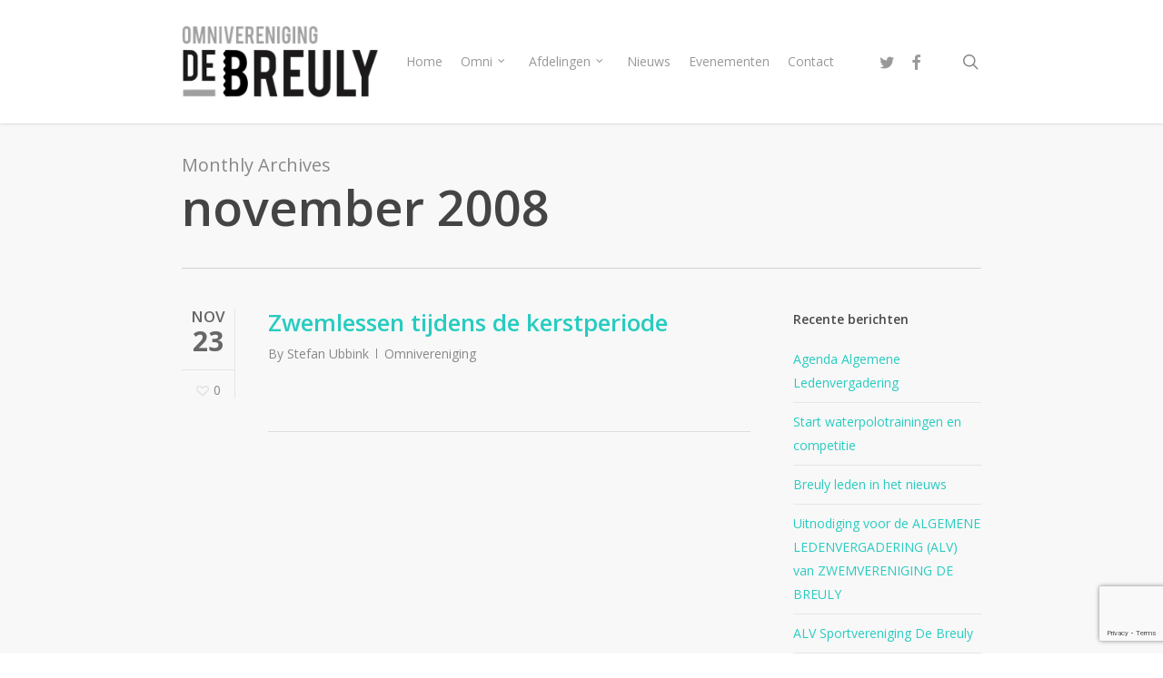

--- FILE ---
content_type: text/html; charset=UTF-8
request_url: https://debreuly.nl/2008/11/
body_size: 14524
content:
<!doctype html>
<html lang="nl-NL" class="no-js">
<head>
	<meta charset="UTF-8">
	<meta name="viewport" content="width=device-width, initial-scale=1, maximum-scale=1, user-scalable=0" /><link rel="shortcut icon" href="https://debreuly.nl/wp-content/uploads/2018/06/favicon-16x16.png" /><title>november 2008 &#8211; Sportvereniging De Breuly Zevenaar</title>
<meta name='robots' content='max-image-preview:large' />
<link rel='dns-prefetch' href='//fonts.googleapis.com' />
<link rel="alternate" type="application/rss+xml" title="Sportvereniging De Breuly Zevenaar &raquo; feed" href="https://debreuly.nl/feed/" />
<link rel="alternate" type="application/rss+xml" title="Sportvereniging De Breuly Zevenaar &raquo; reacties feed" href="https://debreuly.nl/comments/feed/" />
<style id='wp-img-auto-sizes-contain-inline-css' type='text/css'>
img:is([sizes=auto i],[sizes^="auto," i]){contain-intrinsic-size:3000px 1500px}
/*# sourceURL=wp-img-auto-sizes-contain-inline-css */
</style>
<style id='wp-emoji-styles-inline-css' type='text/css'>

	img.wp-smiley, img.emoji {
		display: inline !important;
		border: none !important;
		box-shadow: none !important;
		height: 1em !important;
		width: 1em !important;
		margin: 0 0.07em !important;
		vertical-align: -0.1em !important;
		background: none !important;
		padding: 0 !important;
	}
/*# sourceURL=wp-emoji-styles-inline-css */
</style>
<style id='wp-block-library-inline-css' type='text/css'>
:root{--wp-block-synced-color:#7a00df;--wp-block-synced-color--rgb:122,0,223;--wp-bound-block-color:var(--wp-block-synced-color);--wp-editor-canvas-background:#ddd;--wp-admin-theme-color:#007cba;--wp-admin-theme-color--rgb:0,124,186;--wp-admin-theme-color-darker-10:#006ba1;--wp-admin-theme-color-darker-10--rgb:0,107,160.5;--wp-admin-theme-color-darker-20:#005a87;--wp-admin-theme-color-darker-20--rgb:0,90,135;--wp-admin-border-width-focus:2px}@media (min-resolution:192dpi){:root{--wp-admin-border-width-focus:1.5px}}.wp-element-button{cursor:pointer}:root .has-very-light-gray-background-color{background-color:#eee}:root .has-very-dark-gray-background-color{background-color:#313131}:root .has-very-light-gray-color{color:#eee}:root .has-very-dark-gray-color{color:#313131}:root .has-vivid-green-cyan-to-vivid-cyan-blue-gradient-background{background:linear-gradient(135deg,#00d084,#0693e3)}:root .has-purple-crush-gradient-background{background:linear-gradient(135deg,#34e2e4,#4721fb 50%,#ab1dfe)}:root .has-hazy-dawn-gradient-background{background:linear-gradient(135deg,#faaca8,#dad0ec)}:root .has-subdued-olive-gradient-background{background:linear-gradient(135deg,#fafae1,#67a671)}:root .has-atomic-cream-gradient-background{background:linear-gradient(135deg,#fdd79a,#004a59)}:root .has-nightshade-gradient-background{background:linear-gradient(135deg,#330968,#31cdcf)}:root .has-midnight-gradient-background{background:linear-gradient(135deg,#020381,#2874fc)}:root{--wp--preset--font-size--normal:16px;--wp--preset--font-size--huge:42px}.has-regular-font-size{font-size:1em}.has-larger-font-size{font-size:2.625em}.has-normal-font-size{font-size:var(--wp--preset--font-size--normal)}.has-huge-font-size{font-size:var(--wp--preset--font-size--huge)}.has-text-align-center{text-align:center}.has-text-align-left{text-align:left}.has-text-align-right{text-align:right}.has-fit-text{white-space:nowrap!important}#end-resizable-editor-section{display:none}.aligncenter{clear:both}.items-justified-left{justify-content:flex-start}.items-justified-center{justify-content:center}.items-justified-right{justify-content:flex-end}.items-justified-space-between{justify-content:space-between}.screen-reader-text{border:0;clip-path:inset(50%);height:1px;margin:-1px;overflow:hidden;padding:0;position:absolute;width:1px;word-wrap:normal!important}.screen-reader-text:focus{background-color:#ddd;clip-path:none;color:#444;display:block;font-size:1em;height:auto;left:5px;line-height:normal;padding:15px 23px 14px;text-decoration:none;top:5px;width:auto;z-index:100000}html :where(.has-border-color){border-style:solid}html :where([style*=border-top-color]){border-top-style:solid}html :where([style*=border-right-color]){border-right-style:solid}html :where([style*=border-bottom-color]){border-bottom-style:solid}html :where([style*=border-left-color]){border-left-style:solid}html :where([style*=border-width]){border-style:solid}html :where([style*=border-top-width]){border-top-style:solid}html :where([style*=border-right-width]){border-right-style:solid}html :where([style*=border-bottom-width]){border-bottom-style:solid}html :where([style*=border-left-width]){border-left-style:solid}html :where(img[class*=wp-image-]){height:auto;max-width:100%}:where(figure){margin:0 0 1em}html :where(.is-position-sticky){--wp-admin--admin-bar--position-offset:var(--wp-admin--admin-bar--height,0px)}@media screen and (max-width:600px){html :where(.is-position-sticky){--wp-admin--admin-bar--position-offset:0px}}

/*# sourceURL=wp-block-library-inline-css */
</style><style id='global-styles-inline-css' type='text/css'>
:root{--wp--preset--aspect-ratio--square: 1;--wp--preset--aspect-ratio--4-3: 4/3;--wp--preset--aspect-ratio--3-4: 3/4;--wp--preset--aspect-ratio--3-2: 3/2;--wp--preset--aspect-ratio--2-3: 2/3;--wp--preset--aspect-ratio--16-9: 16/9;--wp--preset--aspect-ratio--9-16: 9/16;--wp--preset--color--black: #000000;--wp--preset--color--cyan-bluish-gray: #abb8c3;--wp--preset--color--white: #ffffff;--wp--preset--color--pale-pink: #f78da7;--wp--preset--color--vivid-red: #cf2e2e;--wp--preset--color--luminous-vivid-orange: #ff6900;--wp--preset--color--luminous-vivid-amber: #fcb900;--wp--preset--color--light-green-cyan: #7bdcb5;--wp--preset--color--vivid-green-cyan: #00d084;--wp--preset--color--pale-cyan-blue: #8ed1fc;--wp--preset--color--vivid-cyan-blue: #0693e3;--wp--preset--color--vivid-purple: #9b51e0;--wp--preset--gradient--vivid-cyan-blue-to-vivid-purple: linear-gradient(135deg,rgb(6,147,227) 0%,rgb(155,81,224) 100%);--wp--preset--gradient--light-green-cyan-to-vivid-green-cyan: linear-gradient(135deg,rgb(122,220,180) 0%,rgb(0,208,130) 100%);--wp--preset--gradient--luminous-vivid-amber-to-luminous-vivid-orange: linear-gradient(135deg,rgb(252,185,0) 0%,rgb(255,105,0) 100%);--wp--preset--gradient--luminous-vivid-orange-to-vivid-red: linear-gradient(135deg,rgb(255,105,0) 0%,rgb(207,46,46) 100%);--wp--preset--gradient--very-light-gray-to-cyan-bluish-gray: linear-gradient(135deg,rgb(238,238,238) 0%,rgb(169,184,195) 100%);--wp--preset--gradient--cool-to-warm-spectrum: linear-gradient(135deg,rgb(74,234,220) 0%,rgb(151,120,209) 20%,rgb(207,42,186) 40%,rgb(238,44,130) 60%,rgb(251,105,98) 80%,rgb(254,248,76) 100%);--wp--preset--gradient--blush-light-purple: linear-gradient(135deg,rgb(255,206,236) 0%,rgb(152,150,240) 100%);--wp--preset--gradient--blush-bordeaux: linear-gradient(135deg,rgb(254,205,165) 0%,rgb(254,45,45) 50%,rgb(107,0,62) 100%);--wp--preset--gradient--luminous-dusk: linear-gradient(135deg,rgb(255,203,112) 0%,rgb(199,81,192) 50%,rgb(65,88,208) 100%);--wp--preset--gradient--pale-ocean: linear-gradient(135deg,rgb(255,245,203) 0%,rgb(182,227,212) 50%,rgb(51,167,181) 100%);--wp--preset--gradient--electric-grass: linear-gradient(135deg,rgb(202,248,128) 0%,rgb(113,206,126) 100%);--wp--preset--gradient--midnight: linear-gradient(135deg,rgb(2,3,129) 0%,rgb(40,116,252) 100%);--wp--preset--font-size--small: 13px;--wp--preset--font-size--medium: 20px;--wp--preset--font-size--large: 36px;--wp--preset--font-size--x-large: 42px;--wp--preset--spacing--20: 0.44rem;--wp--preset--spacing--30: 0.67rem;--wp--preset--spacing--40: 1rem;--wp--preset--spacing--50: 1.5rem;--wp--preset--spacing--60: 2.25rem;--wp--preset--spacing--70: 3.38rem;--wp--preset--spacing--80: 5.06rem;--wp--preset--shadow--natural: 6px 6px 9px rgba(0, 0, 0, 0.2);--wp--preset--shadow--deep: 12px 12px 50px rgba(0, 0, 0, 0.4);--wp--preset--shadow--sharp: 6px 6px 0px rgba(0, 0, 0, 0.2);--wp--preset--shadow--outlined: 6px 6px 0px -3px rgb(255, 255, 255), 6px 6px rgb(0, 0, 0);--wp--preset--shadow--crisp: 6px 6px 0px rgb(0, 0, 0);}:root { --wp--style--global--content-size: 1300px;--wp--style--global--wide-size: 1300px; }:where(body) { margin: 0; }.wp-site-blocks > .alignleft { float: left; margin-right: 2em; }.wp-site-blocks > .alignright { float: right; margin-left: 2em; }.wp-site-blocks > .aligncenter { justify-content: center; margin-left: auto; margin-right: auto; }:where(.is-layout-flex){gap: 0.5em;}:where(.is-layout-grid){gap: 0.5em;}.is-layout-flow > .alignleft{float: left;margin-inline-start: 0;margin-inline-end: 2em;}.is-layout-flow > .alignright{float: right;margin-inline-start: 2em;margin-inline-end: 0;}.is-layout-flow > .aligncenter{margin-left: auto !important;margin-right: auto !important;}.is-layout-constrained > .alignleft{float: left;margin-inline-start: 0;margin-inline-end: 2em;}.is-layout-constrained > .alignright{float: right;margin-inline-start: 2em;margin-inline-end: 0;}.is-layout-constrained > .aligncenter{margin-left: auto !important;margin-right: auto !important;}.is-layout-constrained > :where(:not(.alignleft):not(.alignright):not(.alignfull)){max-width: var(--wp--style--global--content-size);margin-left: auto !important;margin-right: auto !important;}.is-layout-constrained > .alignwide{max-width: var(--wp--style--global--wide-size);}body .is-layout-flex{display: flex;}.is-layout-flex{flex-wrap: wrap;align-items: center;}.is-layout-flex > :is(*, div){margin: 0;}body .is-layout-grid{display: grid;}.is-layout-grid > :is(*, div){margin: 0;}body{padding-top: 0px;padding-right: 0px;padding-bottom: 0px;padding-left: 0px;}:root :where(.wp-element-button, .wp-block-button__link){background-color: #32373c;border-width: 0;color: #fff;font-family: inherit;font-size: inherit;font-style: inherit;font-weight: inherit;letter-spacing: inherit;line-height: inherit;padding-top: calc(0.667em + 2px);padding-right: calc(1.333em + 2px);padding-bottom: calc(0.667em + 2px);padding-left: calc(1.333em + 2px);text-decoration: none;text-transform: inherit;}.has-black-color{color: var(--wp--preset--color--black) !important;}.has-cyan-bluish-gray-color{color: var(--wp--preset--color--cyan-bluish-gray) !important;}.has-white-color{color: var(--wp--preset--color--white) !important;}.has-pale-pink-color{color: var(--wp--preset--color--pale-pink) !important;}.has-vivid-red-color{color: var(--wp--preset--color--vivid-red) !important;}.has-luminous-vivid-orange-color{color: var(--wp--preset--color--luminous-vivid-orange) !important;}.has-luminous-vivid-amber-color{color: var(--wp--preset--color--luminous-vivid-amber) !important;}.has-light-green-cyan-color{color: var(--wp--preset--color--light-green-cyan) !important;}.has-vivid-green-cyan-color{color: var(--wp--preset--color--vivid-green-cyan) !important;}.has-pale-cyan-blue-color{color: var(--wp--preset--color--pale-cyan-blue) !important;}.has-vivid-cyan-blue-color{color: var(--wp--preset--color--vivid-cyan-blue) !important;}.has-vivid-purple-color{color: var(--wp--preset--color--vivid-purple) !important;}.has-black-background-color{background-color: var(--wp--preset--color--black) !important;}.has-cyan-bluish-gray-background-color{background-color: var(--wp--preset--color--cyan-bluish-gray) !important;}.has-white-background-color{background-color: var(--wp--preset--color--white) !important;}.has-pale-pink-background-color{background-color: var(--wp--preset--color--pale-pink) !important;}.has-vivid-red-background-color{background-color: var(--wp--preset--color--vivid-red) !important;}.has-luminous-vivid-orange-background-color{background-color: var(--wp--preset--color--luminous-vivid-orange) !important;}.has-luminous-vivid-amber-background-color{background-color: var(--wp--preset--color--luminous-vivid-amber) !important;}.has-light-green-cyan-background-color{background-color: var(--wp--preset--color--light-green-cyan) !important;}.has-vivid-green-cyan-background-color{background-color: var(--wp--preset--color--vivid-green-cyan) !important;}.has-pale-cyan-blue-background-color{background-color: var(--wp--preset--color--pale-cyan-blue) !important;}.has-vivid-cyan-blue-background-color{background-color: var(--wp--preset--color--vivid-cyan-blue) !important;}.has-vivid-purple-background-color{background-color: var(--wp--preset--color--vivid-purple) !important;}.has-black-border-color{border-color: var(--wp--preset--color--black) !important;}.has-cyan-bluish-gray-border-color{border-color: var(--wp--preset--color--cyan-bluish-gray) !important;}.has-white-border-color{border-color: var(--wp--preset--color--white) !important;}.has-pale-pink-border-color{border-color: var(--wp--preset--color--pale-pink) !important;}.has-vivid-red-border-color{border-color: var(--wp--preset--color--vivid-red) !important;}.has-luminous-vivid-orange-border-color{border-color: var(--wp--preset--color--luminous-vivid-orange) !important;}.has-luminous-vivid-amber-border-color{border-color: var(--wp--preset--color--luminous-vivid-amber) !important;}.has-light-green-cyan-border-color{border-color: var(--wp--preset--color--light-green-cyan) !important;}.has-vivid-green-cyan-border-color{border-color: var(--wp--preset--color--vivid-green-cyan) !important;}.has-pale-cyan-blue-border-color{border-color: var(--wp--preset--color--pale-cyan-blue) !important;}.has-vivid-cyan-blue-border-color{border-color: var(--wp--preset--color--vivid-cyan-blue) !important;}.has-vivid-purple-border-color{border-color: var(--wp--preset--color--vivid-purple) !important;}.has-vivid-cyan-blue-to-vivid-purple-gradient-background{background: var(--wp--preset--gradient--vivid-cyan-blue-to-vivid-purple) !important;}.has-light-green-cyan-to-vivid-green-cyan-gradient-background{background: var(--wp--preset--gradient--light-green-cyan-to-vivid-green-cyan) !important;}.has-luminous-vivid-amber-to-luminous-vivid-orange-gradient-background{background: var(--wp--preset--gradient--luminous-vivid-amber-to-luminous-vivid-orange) !important;}.has-luminous-vivid-orange-to-vivid-red-gradient-background{background: var(--wp--preset--gradient--luminous-vivid-orange-to-vivid-red) !important;}.has-very-light-gray-to-cyan-bluish-gray-gradient-background{background: var(--wp--preset--gradient--very-light-gray-to-cyan-bluish-gray) !important;}.has-cool-to-warm-spectrum-gradient-background{background: var(--wp--preset--gradient--cool-to-warm-spectrum) !important;}.has-blush-light-purple-gradient-background{background: var(--wp--preset--gradient--blush-light-purple) !important;}.has-blush-bordeaux-gradient-background{background: var(--wp--preset--gradient--blush-bordeaux) !important;}.has-luminous-dusk-gradient-background{background: var(--wp--preset--gradient--luminous-dusk) !important;}.has-pale-ocean-gradient-background{background: var(--wp--preset--gradient--pale-ocean) !important;}.has-electric-grass-gradient-background{background: var(--wp--preset--gradient--electric-grass) !important;}.has-midnight-gradient-background{background: var(--wp--preset--gradient--midnight) !important;}.has-small-font-size{font-size: var(--wp--preset--font-size--small) !important;}.has-medium-font-size{font-size: var(--wp--preset--font-size--medium) !important;}.has-large-font-size{font-size: var(--wp--preset--font-size--large) !important;}.has-x-large-font-size{font-size: var(--wp--preset--font-size--x-large) !important;}
/*# sourceURL=global-styles-inline-css */
</style>

<link rel='stylesheet' id='contact-form-7-css' href='https://debreuly.nl/wp-content/plugins/contact-form-7/includes/css/styles.css?ver=6.1.4' type='text/css' media='all' />
<link rel='stylesheet' id='salient-social-css' href='https://debreuly.nl/wp-content/plugins/salient-social/css/style.css?ver=1.2.5' type='text/css' media='all' />
<style id='salient-social-inline-css' type='text/css'>

  .sharing-default-minimal .nectar-love.loved,
  body .nectar-social[data-color-override="override"].fixed > a:before, 
  body .nectar-social[data-color-override="override"].fixed .nectar-social-inner a,
  .sharing-default-minimal .nectar-social[data-color-override="override"] .nectar-social-inner a:hover,
  .nectar-social.vertical[data-color-override="override"] .nectar-social-inner a:hover {
    background-color: #27CCC0;
  }
  .nectar-social.hover .nectar-love.loved,
  .nectar-social.hover > .nectar-love-button a:hover,
  .nectar-social[data-color-override="override"].hover > div a:hover,
  #single-below-header .nectar-social[data-color-override="override"].hover > div a:hover,
  .nectar-social[data-color-override="override"].hover .share-btn:hover,
  .sharing-default-minimal .nectar-social[data-color-override="override"] .nectar-social-inner a {
    border-color: #27CCC0;
  }
  #single-below-header .nectar-social.hover .nectar-love.loved i,
  #single-below-header .nectar-social.hover[data-color-override="override"] a:hover,
  #single-below-header .nectar-social.hover[data-color-override="override"] a:hover i,
  #single-below-header .nectar-social.hover .nectar-love-button a:hover i,
  .nectar-love:hover i,
  .hover .nectar-love:hover .total_loves,
  .nectar-love.loved i,
  .nectar-social.hover .nectar-love.loved .total_loves,
  .nectar-social.hover .share-btn:hover, 
  .nectar-social[data-color-override="override"].hover .nectar-social-inner a:hover,
  .nectar-social[data-color-override="override"].hover > div:hover span,
  .sharing-default-minimal .nectar-social[data-color-override="override"] .nectar-social-inner a:not(:hover) i,
  .sharing-default-minimal .nectar-social[data-color-override="override"] .nectar-social-inner a:not(:hover) {
    color: #27CCC0;
  }
/*# sourceURL=salient-social-inline-css */
</style>
<link rel='stylesheet' id='font-awesome-css' href='https://debreuly.nl/wp-content/themes/salient/css/font-awesome-legacy.min.css?ver=4.7.1' type='text/css' media='all' />
<link rel='stylesheet' id='parent-style-css' href='https://debreuly.nl/wp-content/themes/salient/style.css?ver=b65f8b8fbc1d15f4ed5b301ba97444aa' type='text/css' media='all' />
<link rel='stylesheet' id='style-child-theme-css' href='https://debreuly.nl/wp-content/themes/salient-child/style.css?ver=b65f8b8fbc1d15f4ed5b301ba97444aa' type='text/css' media='all' />
<link rel='stylesheet' id='salient-grid-system-css' href='https://debreuly.nl/wp-content/themes/salient/css/build/grid-system.css?ver=17.0.2' type='text/css' media='all' />
<link rel='stylesheet' id='main-styles-css' href='https://debreuly.nl/wp-content/themes/salient/css/build/style.css?ver=17.0.2' type='text/css' media='all' />
<link rel='stylesheet' id='nectar-cf7-css' href='https://debreuly.nl/wp-content/themes/salient/css/build/third-party/cf7.css?ver=17.0.2' type='text/css' media='all' />
<link rel='stylesheet' id='nectar_default_font_open_sans-css' href='https://fonts.googleapis.com/css?family=Open+Sans%3A300%2C400%2C600%2C700&#038;subset=latin%2Clatin-ext' type='text/css' media='all' />
<link rel='stylesheet' id='nectar-flickity-css' href='https://debreuly.nl/wp-content/themes/salient/css/build/plugins/flickity.css?ver=17.0.2' type='text/css' media='all' />
<link rel='stylesheet' id='nectar-portfolio-css' href='https://debreuly.nl/wp-content/plugins/salient-portfolio/css/portfolio.css?ver=1.8' type='text/css' media='all' />
<link rel='stylesheet' id='responsive-css' href='https://debreuly.nl/wp-content/themes/salient/css/build/responsive.css?ver=17.0.2' type='text/css' media='all' />
<link rel='stylesheet' id='skin-original-css' href='https://debreuly.nl/wp-content/themes/salient/css/build/skin-original.css?ver=17.0.2' type='text/css' media='all' />
<link rel='stylesheet' id='salient-wp-menu-dynamic-css' href='https://debreuly.nl/wp-content/uploads/salient/menu-dynamic.css?ver=26242' type='text/css' media='all' />
<link rel='stylesheet' id='dynamic-css-css' href='https://debreuly.nl/wp-content/themes/salient/css/salient-dynamic-styles.css?ver=75489' type='text/css' media='all' />
<style id='dynamic-css-inline-css' type='text/css'>
body[data-bg-header="true"].category .container-wrap,body[data-bg-header="true"].author .container-wrap,body[data-bg-header="true"].date .container-wrap,body[data-bg-header="true"].blog .container-wrap{padding-top:var(--container-padding)!important}.archive.author .row .col.section-title span,.archive.category .row .col.section-title span,.archive.tag .row .col.section-title span,.archive.date .row .col.section-title span{padding-left:0}body.author #page-header-wrap #page-header-bg,body.category #page-header-wrap #page-header-bg,body.tag #page-header-wrap #page-header-bg,body.date #page-header-wrap #page-header-bg{height:auto;padding-top:8%;padding-bottom:8%;}.archive #page-header-wrap{height:auto;}.archive.category .row .col.section-title p,.archive.tag .row .col.section-title p{margin-top:10px;}body[data-bg-header="true"].archive .container-wrap.meta_overlaid_blog,body[data-bg-header="true"].category .container-wrap.meta_overlaid_blog,body[data-bg-header="true"].author .container-wrap.meta_overlaid_blog,body[data-bg-header="true"].date .container-wrap.meta_overlaid_blog{padding-top:0!important;}#page-header-bg[data-alignment="center"] .span_6 p{margin:0 auto;}body.archive #page-header-bg:not(.fullscreen-header) .span_6{position:relative;-webkit-transform:none;transform:none;top:0;}.blog-archive-header .nectar-author-gravatar img{width:125px;border-radius:100px;}.blog-archive-header .container .span_12 p{font-size:min(max(calc(1.3vw),16px),20px);line-height:1.5;margin-top:.5em;}body .page-header-no-bg.color-bg{padding:5% 0;}@media only screen and (max-width:999px){body .page-header-no-bg.color-bg{padding:7% 0;}}@media only screen and (max-width:690px){body .page-header-no-bg.color-bg{padding:9% 0;}.blog-archive-header .nectar-author-gravatar img{width:75px;}}.blog-archive-header.color-bg .col.section-title{border-bottom:0;padding:0;}.blog-archive-header.color-bg *{color:inherit!important;}.nectar-archive-tax-count{position:relative;padding:.5em;transform:translateX(0.25em) translateY(-0.75em);font-size:clamp(14px,0.3em,20px);display:inline-block;vertical-align:super;}.nectar-archive-tax-count:before{content:"";display:block;padding-bottom:100%;width:100%;position:absolute;top:50%;left:50%;transform:translate(-50%,-50%);border-radius:100px;background-color:currentColor;opacity:0.1;}@media only screen and (min-width:1000px){body #ajax-content-wrap.no-scroll{min-height:calc(100vh - 136px);height:calc(100vh - 136px)!important;}}@media only screen and (min-width:1000px){#page-header-wrap.fullscreen-header,#page-header-wrap.fullscreen-header #page-header-bg,html:not(.nectar-box-roll-loaded) .nectar-box-roll > #page-header-bg.fullscreen-header,.nectar_fullscreen_zoom_recent_projects,#nectar_fullscreen_rows:not(.afterLoaded) > div{height:calc(100vh - 135px);}.wpb_row.vc_row-o-full-height.top-level,.wpb_row.vc_row-o-full-height.top-level > .col.span_12{min-height:calc(100vh - 135px);}html:not(.nectar-box-roll-loaded) .nectar-box-roll > #page-header-bg.fullscreen-header{top:136px;}.nectar-slider-wrap[data-fullscreen="true"]:not(.loaded),.nectar-slider-wrap[data-fullscreen="true"]:not(.loaded) .swiper-container{height:calc(100vh - 134px)!important;}.admin-bar .nectar-slider-wrap[data-fullscreen="true"]:not(.loaded),.admin-bar .nectar-slider-wrap[data-fullscreen="true"]:not(.loaded) .swiper-container{height:calc(100vh - 134px - 32px)!important;}}.admin-bar[class*="page-template-template-no-header"] .wpb_row.vc_row-o-full-height.top-level,.admin-bar[class*="page-template-template-no-header"] .wpb_row.vc_row-o-full-height.top-level > .col.span_12{min-height:calc(100vh - 32px);}body[class*="page-template-template-no-header"] .wpb_row.vc_row-o-full-height.top-level,body[class*="page-template-template-no-header"] .wpb_row.vc_row-o-full-height.top-level > .col.span_12{min-height:100vh;}@media only screen and (max-width:999px){.using-mobile-browser #nectar_fullscreen_rows:not(.afterLoaded):not([data-mobile-disable="on"]) > div{height:calc(100vh - 100px);}.using-mobile-browser .wpb_row.vc_row-o-full-height.top-level,.using-mobile-browser .wpb_row.vc_row-o-full-height.top-level > .col.span_12,[data-permanent-transparent="1"].using-mobile-browser .wpb_row.vc_row-o-full-height.top-level,[data-permanent-transparent="1"].using-mobile-browser .wpb_row.vc_row-o-full-height.top-level > .col.span_12{min-height:calc(100vh - 100px);}html:not(.nectar-box-roll-loaded) .nectar-box-roll > #page-header-bg.fullscreen-header,.nectar_fullscreen_zoom_recent_projects,.nectar-slider-wrap[data-fullscreen="true"]:not(.loaded),.nectar-slider-wrap[data-fullscreen="true"]:not(.loaded) .swiper-container,#nectar_fullscreen_rows:not(.afterLoaded):not([data-mobile-disable="on"]) > div{height:calc(100vh - 47px);}.wpb_row.vc_row-o-full-height.top-level,.wpb_row.vc_row-o-full-height.top-level > .col.span_12{min-height:calc(100vh - 47px);}body[data-transparent-header="false"] #ajax-content-wrap.no-scroll{min-height:calc(100vh - 47px);height:calc(100vh - 47px);}}.screen-reader-text,.nectar-skip-to-content:not(:focus){border:0;clip:rect(1px,1px,1px,1px);clip-path:inset(50%);height:1px;margin:-1px;overflow:hidden;padding:0;position:absolute!important;width:1px;word-wrap:normal!important;}.row .col img:not([srcset]){width:auto;}.row .col img.img-with-animation.nectar-lazy:not([srcset]){width:100%;}
/*# sourceURL=dynamic-css-inline-css */
</style>
<link rel='stylesheet' id='salient-child-style-css' href='https://debreuly.nl/wp-content/themes/salient-child/style.css?ver=17.0.2' type='text/css' media='all' />
<script type="text/javascript" src="https://debreuly.nl/wp-includes/js/jquery/jquery.min.js?ver=3.7.1" id="jquery-core-js"></script>
<script type="text/javascript" src="https://debreuly.nl/wp-includes/js/jquery/jquery-migrate.min.js?ver=3.4.1" id="jquery-migrate-js"></script>
<script></script><link rel="https://api.w.org/" href="https://debreuly.nl/wp-json/" /><script type="text/javascript"> var root = document.getElementsByTagName( "html" )[0]; root.setAttribute( "class", "js" ); </script><style type="text/css">.recentcomments a{display:inline !important;padding:0 !important;margin:0 !important;}</style><meta name="generator" content="Powered by WPBakery Page Builder - drag and drop page builder for WordPress."/>
<noscript><style> .wpb_animate_when_almost_visible { opacity: 1; }</style></noscript><link data-pagespeed-no-defer data-nowprocket data-wpacu-skip data-no-optimize data-noptimize rel='stylesheet' id='main-styles-non-critical-css' href='https://debreuly.nl/wp-content/themes/salient/css/build/style-non-critical.css?ver=17.0.2' type='text/css' media='all' />
<link data-pagespeed-no-defer data-nowprocket data-wpacu-skip data-no-optimize data-noptimize rel='stylesheet' id='magnific-css' href='https://debreuly.nl/wp-content/themes/salient/css/build/plugins/magnific.css?ver=8.6.0' type='text/css' media='all' />
<link data-pagespeed-no-defer data-nowprocket data-wpacu-skip data-no-optimize data-noptimize rel='stylesheet' id='nectar-ocm-core-css' href='https://debreuly.nl/wp-content/themes/salient/css/build/off-canvas/core.css?ver=17.0.2' type='text/css' media='all' />
</head><body data-rsssl=1 class="archive date wp-theme-salient wp-child-theme-salient-child original wpb-js-composer js-comp-ver-7.8.1 vc_responsive" data-footer-reveal="false" data-footer-reveal-shadow="none" data-header-format="default" data-body-border="off" data-boxed-style="" data-header-breakpoint="1000" data-dropdown-style="minimal" data-cae="linear" data-cad="650" data-megamenu-width="contained" data-aie="none" data-ls="magnific" data-apte="standard" data-hhun="0" data-fancy-form-rcs="default" data-form-style="default" data-form-submit="regular" data-is="minimal" data-button-style="default" data-user-account-button="false" data-flex-cols="true" data-col-gap="default" data-header-inherit-rc="false" data-header-search="true" data-animated-anchors="true" data-ajax-transitions="false" data-full-width-header="false" data-slide-out-widget-area="true" data-slide-out-widget-area-style="slide-out-from-right" data-user-set-ocm="off" data-loading-animation="none" data-bg-header="false" data-responsive="1" data-ext-responsive="false" data-ext-padding="90" data-header-resize="1" data-header-color="light" data-transparent-header="false" data-cart="false" data-remove-m-parallax="" data-remove-m-video-bgs="" data-m-animate="0" data-force-header-trans-color="light" data-smooth-scrolling="0" data-permanent-transparent="false" >
	
	<script type="text/javascript">
	 (function(window, document) {

		 if(navigator.userAgent.match(/(Android|iPod|iPhone|iPad|BlackBerry|IEMobile|Opera Mini)/)) {
			 document.body.className += " using-mobile-browser mobile ";
		 }
		 if(navigator.userAgent.match(/Mac/) && navigator.maxTouchPoints && navigator.maxTouchPoints > 2) {
			document.body.className += " using-ios-device ";
		}

		 if( !("ontouchstart" in window) ) {

			 var body = document.querySelector("body");
			 var winW = window.innerWidth;
			 var bodyW = body.clientWidth;

			 if (winW > bodyW + 4) {
				 body.setAttribute("style", "--scroll-bar-w: " + (winW - bodyW - 4) + "px");
			 } else {
				 body.setAttribute("style", "--scroll-bar-w: 0px");
			 }
		 }

	 })(window, document);
   </script><a href="#ajax-content-wrap" class="nectar-skip-to-content">Skip to main content</a>	
	<div id="header-space"  data-header-mobile-fixed='1'></div> 
	
		<div id="header-outer" data-has-menu="true" data-has-buttons="yes" data-header-button_style="default" data-using-pr-menu="false" data-mobile-fixed="1" data-ptnm="false" data-lhe="default" data-user-set-bg="#ffffff" data-format="default" data-permanent-transparent="false" data-megamenu-rt="0" data-remove-fixed="0" data-header-resize="1" data-cart="false" data-transparency-option="0" data-box-shadow="small" data-shrink-num="6" data-using-secondary="0" data-using-logo="1" data-logo-height="80" data-m-logo-height="24" data-padding="28" data-full-width="false" data-condense="false" >
		
<div id="search-outer" class="nectar">
	<div id="search">
		<div class="container">
			 <div id="search-box">
				 <div class="inner-wrap">
					 <div class="col span_12">
						  <form role="search" action="https://debreuly.nl/" method="GET">
															<input type="text" name="s" id="s" value="Start Typing..." aria-label="Search" data-placeholder="Start Typing..." />
							
						
												</form>
					</div><!--/span_12-->
				</div><!--/inner-wrap-->
			 </div><!--/search-box-->
			 <div id="close"><a href="#"><span class="screen-reader-text">Close Search</span>
				<span class="icon-salient-x" aria-hidden="true"></span>				 </a></div>
		 </div><!--/container-->
	</div><!--/search-->
</div><!--/search-outer-->

<header id="top">
	<div class="container">
		<div class="row">
			<div class="col span_3">
								<a id="logo" href="https://debreuly.nl" data-supplied-ml-starting-dark="false" data-supplied-ml-starting="false" data-supplied-ml="false" >
					<img class="stnd default-logo dark-version" alt="Sportvereniging De Breuly Zevenaar" src="https://debreuly.nl/wp-content/uploads/2017/12/Breuly_logo_omni.png" srcset="https://debreuly.nl/wp-content/uploads/2017/12/Breuly_logo_omni.png 1x, https://debreuly.nl/wp-content/uploads/2017/12/Breuly_logo_omni.png 2x" />				</a>
							</div><!--/span_3-->

			<div class="col span_9 col_last">
									<div class="nectar-mobile-only mobile-header"><div class="inner"></div></div>
									<a class="mobile-search" href="#searchbox"><span class="nectar-icon icon-salient-search" aria-hidden="true"></span><span class="screen-reader-text">search</span></a>
														<div class="slide-out-widget-area-toggle mobile-icon slide-out-from-right" data-custom-color="false" data-icon-animation="simple-transform">
						<div> <a href="#slide-out-widget-area" role="button" aria-label="Navigation Menu" aria-expanded="false" class="closed">
							<span class="screen-reader-text">Menu</span><span aria-hidden="true"> <i class="lines-button x2"> <i class="lines"></i> </i> </span>						</a></div>
					</div>
				
									<nav aria-label="Main Menu">
													<ul class="sf-menu">
								<li id="menu-item-1117" class="menu-item menu-item-type-custom menu-item-object-custom menu-item-home nectar-regular-menu-item menu-item-1117"><a href="https://debreuly.nl/"><span class="menu-title-text">Home</span></a></li>
<li id="menu-item-25" class="menu-item menu-item-type-custom menu-item-object-custom menu-item-has-children nectar-regular-menu-item sf-with-ul menu-item-25"><a href="#" aria-haspopup="true" aria-expanded="false"><span class="menu-title-text">Omni</span><span class="sf-sub-indicator"><i class="fa fa-angle-down icon-in-menu" aria-hidden="true"></i></span></a>
<ul class="sub-menu">
	<li id="menu-item-1300" class="menu-item menu-item-type-post_type menu-item-object-page nectar-regular-menu-item menu-item-1300"><a href="https://debreuly.nl/historie/"><span class="menu-title-text">Historie</span></a></li>
	<li id="menu-item-1283" class="menu-item menu-item-type-post_type menu-item-object-page nectar-regular-menu-item menu-item-1283"><a href="https://debreuly.nl/missie-en-visie/"><span class="menu-title-text">Missie &#038; Visie</span></a></li>
	<li id="menu-item-1002" class="menu-item menu-item-type-post_type menu-item-object-page menu-item-has-children nectar-regular-menu-item menu-item-1002"><a href="https://debreuly.nl/lidmaatschap/" aria-haspopup="true" aria-expanded="false"><span class="menu-title-text">Lidmaatschap</span><span class="sf-sub-indicator"><i class="fa fa-angle-right icon-in-menu" aria-hidden="true"></i></span></a>
	<ul class="sub-menu">
		<li id="menu-item-6760" class="menu-item menu-item-type-post_type menu-item-object-page nectar-regular-menu-item menu-item-6760"><a href="https://debreuly.nl/lidmaatschap/"><span class="menu-title-text">Contributie</span></a></li>
		<li id="menu-item-6759" class="menu-item menu-item-type-post_type menu-item-object-page nectar-regular-menu-item menu-item-6759"><a href="https://debreuly.nl/inschrijfformulier/"><span class="menu-title-text">Inschrijfformulier</span></a></li>
		<li id="menu-item-21766" class="menu-item menu-item-type-post_type menu-item-object-page nectar-regular-menu-item menu-item-21766"><a href="https://debreuly.nl/opzeggen/"><span class="menu-title-text">Opzeggen lidmaatschap</span></a></li>
	</ul>
</li>
	<li id="menu-item-21022" class="menu-item menu-item-type-custom menu-item-object-custom nectar-regular-menu-item menu-item-21022"><a href="https://kleding.debreuly.nl/"><span class="menu-title-text">Kleding</span></a></li>
	<li id="menu-item-3233" class="menu-item menu-item-type-post_type menu-item-object-page nectar-regular-menu-item menu-item-3233"><a href="https://debreuly.nl/gedragsregels/"><span class="menu-title-text">Gedragsregels</span></a></li>
	<li id="menu-item-1286" class="menu-item menu-item-type-post_type menu-item-object-page nectar-regular-menu-item menu-item-1286"><a href="https://debreuly.nl/vertrouwenspersoon/"><span class="menu-title-text">Vertrouwenspersoon</span></a></li>
	<li id="menu-item-11974" class="menu-item menu-item-type-post_type menu-item-object-page nectar-regular-menu-item menu-item-11974"><a href="https://debreuly.nl/huishoudelijk-reglement/"><span class="menu-title-text">Huishoudelijk reglement</span></a></li>
	<li id="menu-item-1323" class="menu-item menu-item-type-post_type menu-item-object-page menu-item-privacy-policy nectar-regular-menu-item menu-item-1323"><a rel="privacy-policy" href="https://debreuly.nl/privacy-statement/"><span class="menu-title-text">Privacy statement</span></a></li>
	<li id="menu-item-1501" class="menu-item menu-item-type-post_type menu-item-object-page nectar-regular-menu-item menu-item-1501"><a href="https://debreuly.nl/sponsors/"><span class="menu-title-text">Sponsors</span></a></li>
	<li id="menu-item-3305" class="menu-item menu-item-type-post_type menu-item-object-page nectar-regular-menu-item menu-item-3305"><a href="https://debreuly.nl/bestuur/"><span class="menu-title-text">Bestuur</span></a></li>
</ul>
</li>
<li id="menu-item-1063" class="megamenu columns-4 menu-item menu-item-type-custom menu-item-object-custom menu-item-has-children nectar-regular-menu-item sf-with-ul menu-item-1063"><a href="#" aria-haspopup="true" aria-expanded="false"><span class="menu-title-text">Afdelingen</span><span class="sf-sub-indicator"><i class="fa fa-angle-down icon-in-menu" aria-hidden="true"></i></span></a>
<ul class="sub-menu">
	<li id="menu-item-529" class="menu-item menu-item-type-custom menu-item-object-custom menu-item-has-children nectar-regular-menu-item menu-item-529"><a href="#" aria-haspopup="true" aria-expanded="false"><span class="menu-title-text">Zwem ABC</span><span class="sf-sub-indicator"><i class="fa fa-angle-right icon-in-menu" aria-hidden="true"></i></span></a>
	<ul class="sub-menu">
		<li id="menu-item-1441" class="menu-item menu-item-type-post_type menu-item-object-page nectar-regular-menu-item menu-item-1441"><a href="https://debreuly.nl/zwem-abc/"><span class="menu-title-text">Info</span></a></li>
		<li id="menu-item-1442" class="menu-item menu-item-type-post_type menu-item-object-page nectar-regular-menu-item menu-item-1442"><a href="https://debreuly.nl/zwem-abc/"><span class="menu-title-text">Lestijden</span></a></li>
		<li id="menu-item-11482" class="menu-item menu-item-type-post_type menu-item-object-page nectar-regular-menu-item menu-item-11482"><a href="https://debreuly.nl/gedragsregels/"><span class="menu-title-text">Gedragsregels</span></a></li>
		<li id="menu-item-1422" class="menu-item menu-item-type-post_type menu-item-object-page nectar-regular-menu-item menu-item-1422"><a href="https://debreuly.nl/lidmaatschap/"><span class="menu-title-text">Aanmelden</span></a></li>
		<li id="menu-item-7709" class="menu-item menu-item-type-post_type menu-item-object-page nectar-regular-menu-item menu-item-7709"><a href="https://debreuly.nl/nieuwsbrief-rb-abc/"><span class="menu-title-text">Nieuwsbrief ZwemABC</span></a></li>
	</ul>
</li>
	<li id="menu-item-1066" class="menu-item menu-item-type-custom menu-item-object-custom menu-item-has-children nectar-regular-menu-item menu-item-1066"><a href="#" aria-haspopup="true" aria-expanded="false"><span class="menu-title-text">Zwemvaardigheid</span><span class="sf-sub-indicator"><i class="fa fa-angle-right icon-in-menu" aria-hidden="true"></i></span></a>
	<ul class="sub-menu">
		<li id="menu-item-1443" class="menu-item menu-item-type-post_type menu-item-object-page nectar-regular-menu-item menu-item-1443"><a href="https://debreuly.nl/zwemvereniging/"><span class="menu-title-text">Info</span></a></li>
		<li id="menu-item-1444" class="menu-item menu-item-type-post_type menu-item-object-page nectar-regular-menu-item menu-item-1444"><a href="https://debreuly.nl/zwemvereniging/"><span class="menu-title-text">Lestijden</span></a></li>
		<li id="menu-item-1445" class="menu-item menu-item-type-post_type menu-item-object-page nectar-regular-menu-item menu-item-1445"><a href="https://debreuly.nl/zwemvereniging/"><span class="menu-title-text">Zwemvaardigheid</span></a></li>
		<li id="menu-item-1446" class="menu-item menu-item-type-post_type menu-item-object-page nectar-regular-menu-item menu-item-1446"><a href="https://debreuly.nl/zwemvereniging/"><span class="menu-title-text">Snorkelen</span></a></li>
		<li id="menu-item-11484" class="menu-item menu-item-type-post_type menu-item-object-page nectar-regular-menu-item menu-item-11484"><a href="https://debreuly.nl/gedragsregels/"><span class="menu-title-text">Gedragsregels</span></a></li>
		<li id="menu-item-1420" class="menu-item menu-item-type-post_type menu-item-object-page nectar-regular-menu-item menu-item-1420"><a href="https://debreuly.nl/lidmaatschap/"><span class="menu-title-text">Aanmelden</span></a></li>
	</ul>
</li>
	<li id="menu-item-1065" class="menu-item menu-item-type-custom menu-item-object-custom menu-item-has-children nectar-regular-menu-item menu-item-1065"><a href="#" aria-haspopup="true" aria-expanded="false"><span class="menu-title-text">Reddingsbrigade</span><span class="sf-sub-indicator"><i class="fa fa-angle-right icon-in-menu" aria-hidden="true"></i></span></a>
	<ul class="sub-menu">
		<li id="menu-item-16750" class="menu-item menu-item-type-post_type menu-item-object-page nectar-regular-menu-item menu-item-16750"><a href="https://debreuly.nl/reddingsbrigade/kalender/"><span class="menu-title-text">Kalender</span></a></li>
		<li id="menu-item-1256" class="menu-item menu-item-type-post_type menu-item-object-page nectar-regular-menu-item menu-item-1256"><a href="https://debreuly.nl/reddingsbrigade/"><span class="menu-title-text">Info</span></a></li>
		<li id="menu-item-1257" class="menu-item menu-item-type-post_type menu-item-object-page nectar-regular-menu-item menu-item-1257"><a href="https://debreuly.nl/reddingsbrigade/"><span class="menu-title-text">Les- &#038; trainingstijden</span></a></li>
		<li id="menu-item-1260" class="menu-item menu-item-type-post_type menu-item-object-page nectar-regular-menu-item menu-item-1260"><a href="https://debreuly.nl/reddingsbrigade/rb-wedstrijden-diplomas/"><span class="menu-title-text">Wedstrijden &#038; Diploma&#8217;s</span></a></li>
		<li id="menu-item-21021" class="menu-item menu-item-type-custom menu-item-object-custom button_solid_color menu-item-21021"><a href="https://kleding.debreuly.nl/zwemkleding"><span class="menu-title-text">Kleding Reddingsbrigade</span></a></li>
		<li id="menu-item-11483" class="menu-item menu-item-type-post_type menu-item-object-page nectar-regular-menu-item menu-item-11483"><a href="https://debreuly.nl/gedragsregels/"><span class="menu-title-text">Gedragsregels</span></a></li>
		<li id="menu-item-1419" class="menu-item menu-item-type-post_type menu-item-object-page nectar-regular-menu-item menu-item-1419"><a href="https://debreuly.nl/lidmaatschap/"><span class="menu-title-text">Aanmelden</span></a></li>
		<li id="menu-item-7708" class="menu-item menu-item-type-post_type menu-item-object-page nectar-regular-menu-item menu-item-7708"><a href="https://debreuly.nl/nieuwsbrief-rb-abc/"><span class="menu-title-text">Nieuwsbrief Reddingsbrigade</span></a></li>
		<li id="menu-item-7539" class="menu-item menu-item-type-custom menu-item-object-custom nectar-regular-menu-item menu-item-7539"><a href="https://debreuly.nl/wp-content/uploads/2021/11/Statuten_RB_De_Breuly.19820610-KVK_compleet.pdf"><span class="menu-title-text">Statuten</span></a></li>
	</ul>
</li>
	<li id="menu-item-528" class="menu-item menu-item-type-custom menu-item-object-custom menu-item-has-children nectar-regular-menu-item menu-item-528"><a href="#" aria-haspopup="true" aria-expanded="false"><span class="menu-title-text">Waterpolo</span><span class="sf-sub-indicator"><i class="fa fa-angle-right icon-in-menu" aria-hidden="true"></i></span></a>
	<ul class="sub-menu">
		<li id="menu-item-1183" class="menu-item menu-item-type-post_type menu-item-object-page nectar-regular-menu-item menu-item-1183"><a href="https://debreuly.nl/waterpolo/waterpolo-info/"><span class="menu-title-text">Info</span></a></li>
		<li id="menu-item-1190" class="menu-item menu-item-type-post_type menu-item-object-page nectar-regular-menu-item menu-item-1190"><a href="https://debreuly.nl/waterpolo/waterpolo-trainingstijden/"><span class="menu-title-text">Trainingstijden</span></a></li>
		<li id="menu-item-21020" class="menu-item menu-item-type-custom menu-item-object-custom nectar-regular-menu-item menu-item-21020"><a href="https://kleding.debreuly.nl/waterpolokleding"><span class="menu-title-text">Kleding Waterpolo</span></a></li>
		<li id="menu-item-1179" class="menu-item menu-item-type-post_type menu-item-object-page nectar-regular-menu-item menu-item-1179"><a href="https://debreuly.nl/waterpolo/waterpolo-competitie/"><span class="menu-title-text">Competitie</span></a></li>
		<li id="menu-item-11481" class="menu-item menu-item-type-post_type menu-item-object-page nectar-regular-menu-item menu-item-11481"><a href="https://debreuly.nl/gedragsregels/"><span class="menu-title-text">Gedragsregels</span></a></li>
		<li id="menu-item-1417" class="menu-item menu-item-type-post_type menu-item-object-page nectar-regular-menu-item menu-item-1417"><a href="https://debreuly.nl/lidmaatschap/"><span class="menu-title-text">Aanmelden</span></a></li>
	</ul>
</li>
	<li id="menu-item-1000" class="menu-item menu-item-type-custom menu-item-object-custom menu-item-has-children nectar-regular-menu-item menu-item-1000"><a href="#" aria-haspopup="true" aria-expanded="false"><span class="menu-title-text">Trimzwemmen</span><span class="sf-sub-indicator"><i class="fa fa-angle-right icon-in-menu" aria-hidden="true"></i></span></a>
	<ul class="sub-menu">
		<li id="menu-item-1447" class="menu-item menu-item-type-post_type menu-item-object-page nectar-regular-menu-item menu-item-1447"><a href="https://debreuly.nl/trimzwemmen/"><span class="menu-title-text">Info</span></a></li>
		<li id="menu-item-1449" class="menu-item menu-item-type-post_type menu-item-object-page nectar-regular-menu-item menu-item-1449"><a href="https://debreuly.nl/trimzwemmen/"><span class="menu-title-text">Zwemtijden</span></a></li>
		<li id="menu-item-11480" class="menu-item menu-item-type-post_type menu-item-object-page nectar-regular-menu-item menu-item-11480"><a href="https://debreuly.nl/gedragsregels/"><span class="menu-title-text">Gedragsregels</span></a></li>
		<li id="menu-item-1413" class="menu-item menu-item-type-post_type menu-item-object-page nectar-regular-menu-item menu-item-1413"><a href="https://debreuly.nl/lidmaatschap/"><span class="menu-title-text">Aanmelden</span></a></li>
	</ul>
</li>
</ul>
</li>
<li id="menu-item-1522" class="menu-item menu-item-type-post_type menu-item-object-page current_page_parent nectar-regular-menu-item menu-item-1522"><a href="https://debreuly.nl/nieuws/"><span class="menu-title-text">Nieuws</span></a></li>
<li id="menu-item-3242" class="menu-item menu-item-type-custom menu-item-object-custom nectar-regular-menu-item menu-item-3242"><a href="https://debreuly.nl/evenementen/"><span class="menu-title-text">Evenementen</span></a></li>
<li id="menu-item-1083" class="menu-item menu-item-type-post_type menu-item-object-page nectar-regular-menu-item menu-item-1083"><a href="https://debreuly.nl/contact/"><span class="menu-title-text">Contact</span></a></li>
<li id="social-in-menu" class="button_social_group"><a target="_blank" rel="noopener" href="https://twitter.com/zvdebreuly/"><span class="screen-reader-text">twitter</span><i class="fa fa-twitter" aria-hidden="true"></i> </a><a target="_blank" rel="noopener" href="https://www.facebook.com/DeBreulyZevenaar"><span class="screen-reader-text">facebook</span><i class="fa fa-facebook" aria-hidden="true"></i> </a></li>							</ul>
													<ul class="buttons sf-menu" data-user-set-ocm="off">

								<li id="search-btn"><div><a href="#searchbox"><span class="icon-salient-search" aria-hidden="true"></span><span class="screen-reader-text">search</span></a></div> </li>
							</ul>
						
					</nav>

					
				</div><!--/span_9-->

				
			</div><!--/row-->
					</div><!--/container-->
	</header>		
	</div>
		<div id="ajax-content-wrap">
				<div class="row page-header-no-bg blog-archive-header"  data-alignment="left">
			<div class="container">
				<div class="col span_12 section-title">
																<span class="subheader">Monthly Archives</span>
										<h1>november 2008</h1>
														</div>
			</div>
		</div>

	
<div class="container-wrap">

	<div class="container main-content">

		<div class="row"><div class="post-area col  span_9   " role="main" data-ams="8px" data-remove-post-date="0" data-remove-post-author="0" data-remove-post-comment-number="0" data-remove-post-nectar-love="0"> <div class="posts-container"  data-load-animation="none">
<article id="post-3038" class="post-3038 post type-post status-publish format-standard category-omnivereniging">  
  
  <div class="inner-wrap animated">
    
    <div class="post-content classic">
      
      
<div class="post-meta" data-love="true">
    <div class="date">
    <span class="month">nov</span>
    <span class="day">23</span>
      </div>
  
  <div class="nectar-love-wrap">
    <a href="#" class="nectar-love" id="nectar-love-3038" title="Love this"> <i class="icon-salient-heart-2"></i><span class="love-text">Love</span><span class="total_loves"><span class="nectar-love-count">0</span></span></a>  </div>
  
</div><!--post-meta-->      
      <div class="content-inner">
        
                
        <div class="article-content-wrap">
          
          <div class="post-header">
            
            <h2 class="title"><a href="https://debreuly.nl/omnivereniging/zwemlessen-tijdens-de-kerstperiode/"> Zwemlessen tijdens de kerstperiode</a></h2>
            
            <span class="meta-author">
              <span>By</span> <a href="https://debreuly.nl/author/admin/" title="Berichten van Stefan Ubbink" rel="author">Stefan Ubbink</a>            </span> 
            <span class="meta-category"><a href="https://debreuly.nl/category/omnivereniging/">Omnivereniging</a>            </span>            
          </div><!--/post-header-->
          
                    
        </div><!--article-content-wrap-->
        
      </div><!--content-inner-->
      
    </div><!--/post-content-->
    
  </div><!--/inner-wrap-->
  
</article></div>
		</div>

					<div id="sidebar" data-nectar-ss="false" class="col span_3 col_last">
				<div id="search-2" class="widget widget_search"><form role="search" method="get" class="search-form" action="https://debreuly.nl/">
	<input type="text" class="search-field" placeholder="Search..." value="" name="s" title="Search for:" />
	<button type="submit" class="search-widget-btn"><span class="normal icon-salient-search" aria-hidden="true"></span><span class="text">Search</span></button>
</form></div>
		<div id="recent-posts-2" class="widget widget_recent_entries">
		<h4>Recente berichten</h4>
		<ul>
											<li>
					<a href="https://debreuly.nl/reddingsbrigade/agenda-algemene-ledenvergadering/">Agenda Algemene Ledenvergadering</a>
									</li>
											<li>
					<a href="https://debreuly.nl/waterpolo/start-waterpolotrainingen-en-competitie/">Start waterpolotrainingen en competitie</a>
									</li>
											<li>
					<a href="https://debreuly.nl/waterpolo/breuly-leden-in-het-nieuws/">Breuly leden in het nieuws</a>
									</li>
											<li>
					<a href="https://debreuly.nl/waterpolo/uitnodiging-voor-de-algemene-ledenvergadering-alv-van-zwemvereniging-de-breuly/">Uitnodiging voor de ALGEMENE LEDENVERGADERING (ALV) van ZWEMVERENIGING DE BREULY</a>
									</li>
											<li>
					<a href="https://debreuly.nl/omnivereniging/alv-sportvereniging-de-breuly/">ALV Sportvereniging De Breuly</a>
									</li>
					</ul>

		</div><div id="recent-comments-2" class="widget widget_recent_comments"><h4>Recente reacties</h4><ul id="recentcomments"></ul></div><div id="archives-2" class="widget widget_archive"><h4>Archieven</h4>
			<ul>
					<li><a href='https://debreuly.nl/2025/12/'>december 2025</a></li>
	<li><a href='https://debreuly.nl/2025/08/'>augustus 2025</a></li>
	<li><a href='https://debreuly.nl/2025/05/'>mei 2025</a></li>
	<li><a href='https://debreuly.nl/2025/03/'>maart 2025</a></li>
	<li><a href='https://debreuly.nl/2025/01/'>januari 2025</a></li>
	<li><a href='https://debreuly.nl/2023/05/'>mei 2023</a></li>
	<li><a href='https://debreuly.nl/2023/04/'>april 2023</a></li>
	<li><a href='https://debreuly.nl/2022/12/'>december 2022</a></li>
	<li><a href='https://debreuly.nl/2022/06/'>juni 2022</a></li>
	<li><a href='https://debreuly.nl/2022/05/'>mei 2022</a></li>
	<li><a href='https://debreuly.nl/2022/03/'>maart 2022</a></li>
	<li><a href='https://debreuly.nl/2022/02/'>februari 2022</a></li>
	<li><a href='https://debreuly.nl/2021/09/'>september 2021</a></li>
	<li><a href='https://debreuly.nl/2021/07/'>juli 2021</a></li>
	<li><a href='https://debreuly.nl/2021/01/'>januari 2021</a></li>
	<li><a href='https://debreuly.nl/2020/12/'>december 2020</a></li>
	<li><a href='https://debreuly.nl/2020/10/'>oktober 2020</a></li>
	<li><a href='https://debreuly.nl/2020/09/'>september 2020</a></li>
	<li><a href='https://debreuly.nl/2020/08/'>augustus 2020</a></li>
	<li><a href='https://debreuly.nl/2020/06/'>juni 2020</a></li>
	<li><a href='https://debreuly.nl/2020/05/'>mei 2020</a></li>
	<li><a href='https://debreuly.nl/2020/03/'>maart 2020</a></li>
	<li><a href='https://debreuly.nl/2019/12/'>december 2019</a></li>
	<li><a href='https://debreuly.nl/2019/11/'>november 2019</a></li>
	<li><a href='https://debreuly.nl/2019/10/'>oktober 2019</a></li>
	<li><a href='https://debreuly.nl/2019/06/'>juni 2019</a></li>
	<li><a href='https://debreuly.nl/2019/05/'>mei 2019</a></li>
	<li><a href='https://debreuly.nl/2019/04/'>april 2019</a></li>
	<li><a href='https://debreuly.nl/2019/02/'>februari 2019</a></li>
	<li><a href='https://debreuly.nl/2018/12/'>december 2018</a></li>
	<li><a href='https://debreuly.nl/2018/11/'>november 2018</a></li>
	<li><a href='https://debreuly.nl/2018/10/'>oktober 2018</a></li>
	<li><a href='https://debreuly.nl/2018/09/'>september 2018</a></li>
	<li><a href='https://debreuly.nl/2018/08/'>augustus 2018</a></li>
	<li><a href='https://debreuly.nl/2018/07/'>juli 2018</a></li>
	<li><a href='https://debreuly.nl/2018/06/'>juni 2018</a></li>
	<li><a href='https://debreuly.nl/2018/05/'>mei 2018</a></li>
	<li><a href='https://debreuly.nl/2018/03/'>maart 2018</a></li>
	<li><a href='https://debreuly.nl/2018/02/'>februari 2018</a></li>
	<li><a href='https://debreuly.nl/2018/01/'>januari 2018</a></li>
	<li><a href='https://debreuly.nl/2017/12/'>december 2017</a></li>
	<li><a href='https://debreuly.nl/2017/11/'>november 2017</a></li>
	<li><a href='https://debreuly.nl/2017/03/'>maart 2017</a></li>
	<li><a href='https://debreuly.nl/2017/02/'>februari 2017</a></li>
	<li><a href='https://debreuly.nl/2016/12/'>december 2016</a></li>
	<li><a href='https://debreuly.nl/2016/07/'>juli 2016</a></li>
	<li><a href='https://debreuly.nl/2016/05/'>mei 2016</a></li>
	<li><a href='https://debreuly.nl/2016/04/'>april 2016</a></li>
	<li><a href='https://debreuly.nl/2015/12/'>december 2015</a></li>
	<li><a href='https://debreuly.nl/2015/11/'>november 2015</a></li>
	<li><a href='https://debreuly.nl/2015/10/'>oktober 2015</a></li>
	<li><a href='https://debreuly.nl/2015/09/'>september 2015</a></li>
	<li><a href='https://debreuly.nl/2015/03/'>maart 2015</a></li>
	<li><a href='https://debreuly.nl/2015/02/'>februari 2015</a></li>
	<li><a href='https://debreuly.nl/2015/01/'>januari 2015</a></li>
	<li><a href='https://debreuly.nl/2014/12/'>december 2014</a></li>
	<li><a href='https://debreuly.nl/2014/11/'>november 2014</a></li>
	<li><a href='https://debreuly.nl/2014/09/'>september 2014</a></li>
	<li><a href='https://debreuly.nl/2014/07/'>juli 2014</a></li>
	<li><a href='https://debreuly.nl/2014/03/'>maart 2014</a></li>
	<li><a href='https://debreuly.nl/2014/01/'>januari 2014</a></li>
	<li><a href='https://debreuly.nl/2013/12/'>december 2013</a></li>
	<li><a href='https://debreuly.nl/2013/08/'>augustus 2013</a></li>
	<li><a href='https://debreuly.nl/2013/06/'>juni 2013</a></li>
	<li><a href='https://debreuly.nl/2013/05/'>mei 2013</a></li>
	<li><a href='https://debreuly.nl/2013/04/'>april 2013</a></li>
	<li><a href='https://debreuly.nl/2013/03/'>maart 2013</a></li>
	<li><a href='https://debreuly.nl/2013/02/'>februari 2013</a></li>
	<li><a href='https://debreuly.nl/2013/01/'>januari 2013</a></li>
	<li><a href='https://debreuly.nl/2012/12/'>december 2012</a></li>
	<li><a href='https://debreuly.nl/2012/11/'>november 2012</a></li>
	<li><a href='https://debreuly.nl/2012/10/'>oktober 2012</a></li>
	<li><a href='https://debreuly.nl/2012/09/'>september 2012</a></li>
	<li><a href='https://debreuly.nl/2012/06/'>juni 2012</a></li>
	<li><a href='https://debreuly.nl/2012/04/'>april 2012</a></li>
	<li><a href='https://debreuly.nl/2012/03/'>maart 2012</a></li>
	<li><a href='https://debreuly.nl/2012/02/'>februari 2012</a></li>
	<li><a href='https://debreuly.nl/2011/12/'>december 2011</a></li>
	<li><a href='https://debreuly.nl/2011/11/'>november 2011</a></li>
	<li><a href='https://debreuly.nl/2011/10/'>oktober 2011</a></li>
	<li><a href='https://debreuly.nl/2011/09/'>september 2011</a></li>
	<li><a href='https://debreuly.nl/2011/08/'>augustus 2011</a></li>
	<li><a href='https://debreuly.nl/2011/05/'>mei 2011</a></li>
	<li><a href='https://debreuly.nl/2011/04/'>april 2011</a></li>
	<li><a href='https://debreuly.nl/2011/03/'>maart 2011</a></li>
	<li><a href='https://debreuly.nl/2011/02/'>februari 2011</a></li>
	<li><a href='https://debreuly.nl/2011/01/'>januari 2011</a></li>
	<li><a href='https://debreuly.nl/2010/12/'>december 2010</a></li>
	<li><a href='https://debreuly.nl/2010/11/'>november 2010</a></li>
	<li><a href='https://debreuly.nl/2010/10/'>oktober 2010</a></li>
	<li><a href='https://debreuly.nl/2010/09/'>september 2010</a></li>
	<li><a href='https://debreuly.nl/2010/08/'>augustus 2010</a></li>
	<li><a href='https://debreuly.nl/2010/07/'>juli 2010</a></li>
	<li><a href='https://debreuly.nl/2010/06/'>juni 2010</a></li>
	<li><a href='https://debreuly.nl/2010/04/'>april 2010</a></li>
	<li><a href='https://debreuly.nl/2010/03/'>maart 2010</a></li>
	<li><a href='https://debreuly.nl/2010/02/'>februari 2010</a></li>
	<li><a href='https://debreuly.nl/2010/01/'>januari 2010</a></li>
	<li><a href='https://debreuly.nl/2009/12/'>december 2009</a></li>
	<li><a href='https://debreuly.nl/2009/11/'>november 2009</a></li>
	<li><a href='https://debreuly.nl/2009/10/'>oktober 2009</a></li>
	<li><a href='https://debreuly.nl/2009/09/'>september 2009</a></li>
	<li><a href='https://debreuly.nl/2009/08/'>augustus 2009</a></li>
	<li><a href='https://debreuly.nl/2009/07/'>juli 2009</a></li>
	<li><a href='https://debreuly.nl/2009/06/'>juni 2009</a></li>
	<li><a href='https://debreuly.nl/2009/05/'>mei 2009</a></li>
	<li><a href='https://debreuly.nl/2009/04/'>april 2009</a></li>
	<li><a href='https://debreuly.nl/2009/03/'>maart 2009</a></li>
	<li><a href='https://debreuly.nl/2009/01/'>januari 2009</a></li>
	<li><a href='https://debreuly.nl/2008/12/'>december 2008</a></li>
	<li><a href='https://debreuly.nl/2008/11/' aria-current="page">november 2008</a></li>
	<li><a href='https://debreuly.nl/2008/10/'>oktober 2008</a></li>
	<li><a href='https://debreuly.nl/2008/09/'>september 2008</a></li>
	<li><a href='https://debreuly.nl/2008/08/'>augustus 2008</a></li>
	<li><a href='https://debreuly.nl/2008/07/'>juli 2008</a></li>
	<li><a href='https://debreuly.nl/2008/06/'>juni 2008</a></li>
	<li><a href='https://debreuly.nl/2008/05/'>mei 2008</a></li>
	<li><a href='https://debreuly.nl/2008/03/'>maart 2008</a></li>
	<li><a href='https://debreuly.nl/2008/01/'>januari 2008</a></li>
	<li><a href='https://debreuly.nl/2007/12/'>december 2007</a></li>
	<li><a href='https://debreuly.nl/2007/11/'>november 2007</a></li>
	<li><a href='https://debreuly.nl/2007/10/'>oktober 2007</a></li>
	<li><a href='https://debreuly.nl/2007/09/'>september 2007</a></li>
	<li><a href='https://debreuly.nl/2007/08/'>augustus 2007</a></li>
	<li><a href='https://debreuly.nl/2007/06/'>juni 2007</a></li>
	<li><a href='https://debreuly.nl/2007/04/'>april 2007</a></li>
	<li><a href='https://debreuly.nl/2007/03/'>maart 2007</a></li>
	<li><a href='https://debreuly.nl/2007/02/'>februari 2007</a></li>
	<li><a href='https://debreuly.nl/2007/01/'>januari 2007</a></li>
	<li><a href='https://debreuly.nl/2006/12/'>december 2006</a></li>
	<li><a href='https://debreuly.nl/2006/11/'>november 2006</a></li>
	<li><a href='https://debreuly.nl/2006/10/'>oktober 2006</a></li>
	<li><a href='https://debreuly.nl/2006/09/'>september 2006</a></li>
	<li><a href='https://debreuly.nl/2006/08/'>augustus 2006</a></li>
	<li><a href='https://debreuly.nl/2006/06/'>juni 2006</a></li>
	<li><a href='https://debreuly.nl/2006/05/'>mei 2006</a></li>
	<li><a href='https://debreuly.nl/2006/04/'>april 2006</a></li>
	<li><a href='https://debreuly.nl/2006/03/'>maart 2006</a></li>
	<li><a href='https://debreuly.nl/2006/02/'>februari 2006</a></li>
	<li><a href='https://debreuly.nl/2006/01/'>januari 2006</a></li>
	<li><a href='https://debreuly.nl/2005/12/'>december 2005</a></li>
	<li><a href='https://debreuly.nl/2005/11/'>november 2005</a></li>
	<li><a href='https://debreuly.nl/2005/10/'>oktober 2005</a></li>
	<li><a href='https://debreuly.nl/2005/09/'>september 2005</a></li>
	<li><a href='https://debreuly.nl/2005/08/'>augustus 2005</a></li>
	<li><a href='https://debreuly.nl/2005/07/'>juli 2005</a></li>
	<li><a href='https://debreuly.nl/2005/06/'>juni 2005</a></li>
	<li><a href='https://debreuly.nl/2005/04/'>april 2005</a></li>
	<li><a href='https://debreuly.nl/2005/03/'>maart 2005</a></li>
	<li><a href='https://debreuly.nl/2005/02/'>februari 2005</a></li>
	<li><a href='https://debreuly.nl/2005/01/'>januari 2005</a></li>
	<li><a href='https://debreuly.nl/2004/12/'>december 2004</a></li>
	<li><a href='https://debreuly.nl/2004/11/'>november 2004</a></li>
	<li><a href='https://debreuly.nl/2004/10/'>oktober 2004</a></li>
	<li><a href='https://debreuly.nl/2004/09/'>september 2004</a></li>
	<li><a href='https://debreuly.nl/2004/08/'>augustus 2004</a></li>
	<li><a href='https://debreuly.nl/2004/07/'>juli 2004</a></li>
	<li><a href='https://debreuly.nl/2004/06/'>juni 2004</a></li>
	<li><a href='https://debreuly.nl/2004/04/'>april 2004</a></li>
	<li><a href='https://debreuly.nl/2004/03/'>maart 2004</a></li>
	<li><a href='https://debreuly.nl/2004/02/'>februari 2004</a></li>
	<li><a href='https://debreuly.nl/2004/01/'>januari 2004</a></li>
	<li><a href='https://debreuly.nl/2003/12/'>december 2003</a></li>
	<li><a href='https://debreuly.nl/2003/11/'>november 2003</a></li>
	<li><a href='https://debreuly.nl/2003/10/'>oktober 2003</a></li>
	<li><a href='https://debreuly.nl/2003/09/'>september 2003</a></li>
	<li><a href='https://debreuly.nl/2003/07/'>juli 2003</a></li>
	<li><a href='https://debreuly.nl/2003/05/'>mei 2003</a></li>
	<li><a href='https://debreuly.nl/2003/04/'>april 2003</a></li>
			</ul>

			</div><div id="categories-2" class="widget widget_categories"><h4>Categorieën</h4>
			<ul>
					<li class="cat-item cat-item-59"><a href="https://debreuly.nl/category/omnivereniging/">Omnivereniging</a>
</li>
	<li class="cat-item cat-item-52"><a href="https://debreuly.nl/category/reddingsbrigade/">Reddingsbrigade</a>
</li>
	<li class="cat-item cat-item-55"><a href="https://debreuly.nl/category/sportvereniging/">Sportvereniging</a>
</li>
	<li class="cat-item cat-item-53"><a href="https://debreuly.nl/category/trimzwemmen/">Trimzwemmen</a>
</li>
	<li class="cat-item cat-item-51"><a href="https://debreuly.nl/category/waterpolo/">Waterpolo</a>
</li>
	<li class="cat-item cat-item-58"><a href="https://debreuly.nl/category/zwemabc/">ZwemABC</a>
</li>
	<li class="cat-item cat-item-54"><a href="https://debreuly.nl/category/zwemvaardigheid/">Zwemvaardigheid</a>
</li>
			</ul>

			</div><div id="meta-2" class="widget widget_meta"><h4>Meta</h4>
		<ul>
						<li><a href="https://debreuly.nl/wp-login.php">Login</a></li>
			<li><a href="https://debreuly.nl/feed/">Berichten feed</a></li>
			<li><a href="https://debreuly.nl/comments/feed/">Reacties feed</a></li>

			<li><a href="https://wordpress.org/">WordPress.org</a></li>
		</ul>

		</div>			</div>
		
		</div>
	</div>
</div>

<div id="footer-outer" data-midnight="light" data-cols="4" data-custom-color="false" data-disable-copyright="false" data-matching-section-color="false" data-copyright-line="false" data-using-bg-img="false" data-bg-img-overlay="0.8" data-full-width="false" data-using-widget-area="false" data-link-hover="default">
	
	
<div id="call-to-action">
	<div class="container">
		  <div class="triangle"></div>
		  <span> Vragen? Neem contact met ons op! </span>
		  <a class="nectar-button 
		  regular-button accent-color" data-color-override="false" href="/contact">
		  Contact		</a>
	</div>
</div>

	
  <div class="row" id="copyright" data-layout="default">
	
	<div class="container">
	   
				<div class="col span_5">
		   
			<p>&copy; 2026 Sportvereniging De Breuly Zevenaar. </p>
		</div><!--/span_5-->
			   
	  <div class="col span_7 col_last">
      <ul class="social">
        <li><a target="_blank" rel="noopener" href="https://twitter.com/zvdebreuly/"><span class="screen-reader-text">twitter</span><i class="fa fa-twitter" aria-hidden="true"></i></a></li><li><a target="_blank" rel="noopener" href="https://www.facebook.com/DeBreulyZevenaar"><span class="screen-reader-text">facebook</span><i class="fa fa-facebook" aria-hidden="true"></i></a></li><li><a target="_blank" rel="noopener" href="https://debreuly.nl/feed/"><span class="screen-reader-text">RSS</span><i class="fa fa-rss" aria-hidden="true"></i></a></li>      </ul>
	  </div><!--/span_7-->
    
	  	
	</div><!--/container-->
  </div><!--/row-->
		
</div><!--/footer-outer-->


	<div id="slide-out-widget-area-bg" class="slide-out-from-right dark">
				</div>

		<div id="slide-out-widget-area" class="slide-out-from-right" data-dropdown-func="default" data-back-txt="Back">

			<div class="inner-wrap">
			<div class="inner" data-prepend-menu-mobile="false">

				<a class="slide_out_area_close" href="#"><span class="screen-reader-text">Close Menu</span>
					<span class="icon-salient-x icon-default-style"></span>				</a>


									<div class="off-canvas-menu-container mobile-only" role="navigation">

						
						<ul class="menu">
							<li class="menu-item menu-item-type-custom menu-item-object-custom menu-item-home menu-item-1117"><a href="https://debreuly.nl/">Home</a></li>
<li class="menu-item menu-item-type-custom menu-item-object-custom menu-item-has-children menu-item-25"><a href="#" aria-haspopup="true" aria-expanded="false">Omni</a>
<ul class="sub-menu">
	<li class="menu-item menu-item-type-post_type menu-item-object-page menu-item-1300"><a href="https://debreuly.nl/historie/">Historie</a></li>
	<li class="menu-item menu-item-type-post_type menu-item-object-page menu-item-1283"><a href="https://debreuly.nl/missie-en-visie/">Missie &#038; Visie</a></li>
	<li class="menu-item menu-item-type-post_type menu-item-object-page menu-item-has-children menu-item-1002"><a href="https://debreuly.nl/lidmaatschap/" aria-haspopup="true" aria-expanded="false">Lidmaatschap</a>
	<ul class="sub-menu">
		<li class="menu-item menu-item-type-post_type menu-item-object-page menu-item-6760"><a href="https://debreuly.nl/lidmaatschap/">Contributie</a></li>
		<li class="menu-item menu-item-type-post_type menu-item-object-page menu-item-6759"><a href="https://debreuly.nl/inschrijfformulier/">Inschrijfformulier</a></li>
		<li class="menu-item menu-item-type-post_type menu-item-object-page menu-item-21766"><a href="https://debreuly.nl/opzeggen/">Opzeggen lidmaatschap</a></li>
	</ul>
</li>
	<li class="menu-item menu-item-type-custom menu-item-object-custom menu-item-21022"><a href="https://kleding.debreuly.nl/">Kleding</a></li>
	<li class="menu-item menu-item-type-post_type menu-item-object-page menu-item-3233"><a href="https://debreuly.nl/gedragsregels/">Gedragsregels</a></li>
	<li class="menu-item menu-item-type-post_type menu-item-object-page menu-item-1286"><a href="https://debreuly.nl/vertrouwenspersoon/">Vertrouwenspersoon</a></li>
	<li class="menu-item menu-item-type-post_type menu-item-object-page menu-item-11974"><a href="https://debreuly.nl/huishoudelijk-reglement/">Huishoudelijk reglement</a></li>
	<li class="menu-item menu-item-type-post_type menu-item-object-page menu-item-privacy-policy menu-item-1323"><a rel="privacy-policy" href="https://debreuly.nl/privacy-statement/">Privacy statement</a></li>
	<li class="menu-item menu-item-type-post_type menu-item-object-page menu-item-1501"><a href="https://debreuly.nl/sponsors/">Sponsors</a></li>
	<li class="menu-item menu-item-type-post_type menu-item-object-page menu-item-3305"><a href="https://debreuly.nl/bestuur/">Bestuur</a></li>
</ul>
</li>
<li class="megamenu columns-4 menu-item menu-item-type-custom menu-item-object-custom menu-item-has-children menu-item-1063"><a href="#" aria-haspopup="true" aria-expanded="false">Afdelingen</a>
<ul class="sub-menu">
	<li class="menu-item menu-item-type-custom menu-item-object-custom menu-item-has-children menu-item-529"><a href="#" aria-haspopup="true" aria-expanded="false">Zwem ABC</a>
	<ul class="sub-menu">
		<li class="menu-item menu-item-type-post_type menu-item-object-page menu-item-1441"><a href="https://debreuly.nl/zwem-abc/">Info</a></li>
		<li class="menu-item menu-item-type-post_type menu-item-object-page menu-item-1442"><a href="https://debreuly.nl/zwem-abc/">Lestijden</a></li>
		<li class="menu-item menu-item-type-post_type menu-item-object-page menu-item-11482"><a href="https://debreuly.nl/gedragsregels/">Gedragsregels</a></li>
		<li class="menu-item menu-item-type-post_type menu-item-object-page menu-item-1422"><a href="https://debreuly.nl/lidmaatschap/">Aanmelden</a></li>
		<li class="menu-item menu-item-type-post_type menu-item-object-page menu-item-7709"><a href="https://debreuly.nl/nieuwsbrief-rb-abc/">Nieuwsbrief ZwemABC</a></li>
	</ul>
</li>
	<li class="menu-item menu-item-type-custom menu-item-object-custom menu-item-has-children menu-item-1066"><a href="#" aria-haspopup="true" aria-expanded="false">Zwemvaardigheid</a>
	<ul class="sub-menu">
		<li class="menu-item menu-item-type-post_type menu-item-object-page menu-item-1443"><a href="https://debreuly.nl/zwemvereniging/">Info</a></li>
		<li class="menu-item menu-item-type-post_type menu-item-object-page menu-item-1444"><a href="https://debreuly.nl/zwemvereniging/">Lestijden</a></li>
		<li class="menu-item menu-item-type-post_type menu-item-object-page menu-item-1445"><a href="https://debreuly.nl/zwemvereniging/">Zwemvaardigheid</a></li>
		<li class="menu-item menu-item-type-post_type menu-item-object-page menu-item-1446"><a href="https://debreuly.nl/zwemvereniging/">Snorkelen</a></li>
		<li class="menu-item menu-item-type-post_type menu-item-object-page menu-item-11484"><a href="https://debreuly.nl/gedragsregels/">Gedragsregels</a></li>
		<li class="menu-item menu-item-type-post_type menu-item-object-page menu-item-1420"><a href="https://debreuly.nl/lidmaatschap/">Aanmelden</a></li>
	</ul>
</li>
	<li class="menu-item menu-item-type-custom menu-item-object-custom menu-item-has-children menu-item-1065"><a href="#" aria-haspopup="true" aria-expanded="false">Reddingsbrigade</a>
	<ul class="sub-menu">
		<li class="menu-item menu-item-type-post_type menu-item-object-page menu-item-16750"><a href="https://debreuly.nl/reddingsbrigade/kalender/">Kalender</a></li>
		<li class="menu-item menu-item-type-post_type menu-item-object-page menu-item-1256"><a href="https://debreuly.nl/reddingsbrigade/">Info</a></li>
		<li class="menu-item menu-item-type-post_type menu-item-object-page menu-item-1257"><a href="https://debreuly.nl/reddingsbrigade/">Les- &#038; trainingstijden</a></li>
		<li class="menu-item menu-item-type-post_type menu-item-object-page menu-item-1260"><a href="https://debreuly.nl/reddingsbrigade/rb-wedstrijden-diplomas/">Wedstrijden &#038; Diploma&#8217;s</a></li>
		<li class="menu-item menu-item-type-custom menu-item-object-custom menu-item-21021"><a href="https://kleding.debreuly.nl/zwemkleding">Kleding Reddingsbrigade</a></li>
		<li class="menu-item menu-item-type-post_type menu-item-object-page menu-item-11483"><a href="https://debreuly.nl/gedragsregels/">Gedragsregels</a></li>
		<li class="menu-item menu-item-type-post_type menu-item-object-page menu-item-1419"><a href="https://debreuly.nl/lidmaatschap/">Aanmelden</a></li>
		<li class="menu-item menu-item-type-post_type menu-item-object-page menu-item-7708"><a href="https://debreuly.nl/nieuwsbrief-rb-abc/">Nieuwsbrief Reddingsbrigade</a></li>
		<li class="menu-item menu-item-type-custom menu-item-object-custom menu-item-7539"><a href="https://debreuly.nl/wp-content/uploads/2021/11/Statuten_RB_De_Breuly.19820610-KVK_compleet.pdf">Statuten</a></li>
	</ul>
</li>
	<li class="menu-item menu-item-type-custom menu-item-object-custom menu-item-has-children menu-item-528"><a href="#" aria-haspopup="true" aria-expanded="false">Waterpolo</a>
	<ul class="sub-menu">
		<li class="menu-item menu-item-type-post_type menu-item-object-page menu-item-1183"><a href="https://debreuly.nl/waterpolo/waterpolo-info/">Info</a></li>
		<li class="menu-item menu-item-type-post_type menu-item-object-page menu-item-1190"><a href="https://debreuly.nl/waterpolo/waterpolo-trainingstijden/">Trainingstijden</a></li>
		<li class="menu-item menu-item-type-custom menu-item-object-custom menu-item-21020"><a href="https://kleding.debreuly.nl/waterpolokleding">Kleding Waterpolo</a></li>
		<li class="menu-item menu-item-type-post_type menu-item-object-page menu-item-1179"><a href="https://debreuly.nl/waterpolo/waterpolo-competitie/">Competitie</a></li>
		<li class="menu-item menu-item-type-post_type menu-item-object-page menu-item-11481"><a href="https://debreuly.nl/gedragsregels/">Gedragsregels</a></li>
		<li class="menu-item menu-item-type-post_type menu-item-object-page menu-item-1417"><a href="https://debreuly.nl/lidmaatschap/">Aanmelden</a></li>
	</ul>
</li>
	<li class="menu-item menu-item-type-custom menu-item-object-custom menu-item-has-children menu-item-1000"><a href="#" aria-haspopup="true" aria-expanded="false">Trimzwemmen</a>
	<ul class="sub-menu">
		<li class="menu-item menu-item-type-post_type menu-item-object-page menu-item-1447"><a href="https://debreuly.nl/trimzwemmen/">Info</a></li>
		<li class="menu-item menu-item-type-post_type menu-item-object-page menu-item-1449"><a href="https://debreuly.nl/trimzwemmen/">Zwemtijden</a></li>
		<li class="menu-item menu-item-type-post_type menu-item-object-page menu-item-11480"><a href="https://debreuly.nl/gedragsregels/">Gedragsregels</a></li>
		<li class="menu-item menu-item-type-post_type menu-item-object-page menu-item-1413"><a href="https://debreuly.nl/lidmaatschap/">Aanmelden</a></li>
	</ul>
</li>
</ul>
</li>
<li class="menu-item menu-item-type-post_type menu-item-object-page current_page_parent menu-item-1522"><a href="https://debreuly.nl/nieuws/">Nieuws</a></li>
<li class="menu-item menu-item-type-custom menu-item-object-custom menu-item-3242"><a href="https://debreuly.nl/evenementen/">Evenementen</a></li>
<li class="menu-item menu-item-type-post_type menu-item-object-page menu-item-1083"><a href="https://debreuly.nl/contact/">Contact</a></li>

						</ul>

						<ul class="menu secondary-header-items">
													</ul>
					</div>
					
				</div>

				<div class="bottom-meta-wrap"><ul class="off-canvas-social-links mobile-only"><li><a target="_blank" rel="noopener" href="https://twitter.com/zvdebreuly/"><span class="screen-reader-text">twitter</span><i class="fa fa-twitter" aria-hidden="true"></i> </a></li><li><a target="_blank" rel="noopener" href="https://www.facebook.com/DeBreulyZevenaar"><span class="screen-reader-text">facebook</span><i class="fa fa-facebook" aria-hidden="true"></i> </a></li></ul></div><!--/bottom-meta-wrap--></div> <!--/inner-wrap-->
				</div>
		
</div> <!--/ajax-content-wrap-->

	<a id="to-top" aria-label="Back to top" href="#" class="mobile-disabled"><i role="presentation" class="fa fa-angle-up"></i></a>
	<script type="speculationrules">
{"prefetch":[{"source":"document","where":{"and":[{"href_matches":"/*"},{"not":{"href_matches":["/wp-*.php","/wp-admin/*","/wp-content/uploads/*","/wp-content/*","/wp-content/plugins/*","/wp-content/themes/salient-child/*","/wp-content/themes/salient/*","/*\\?(.+)"]}},{"not":{"selector_matches":"a[rel~=\"nofollow\"]"}},{"not":{"selector_matches":".no-prefetch, .no-prefetch a"}}]},"eagerness":"conservative"}]}
</script>
<script type="text/javascript" src="https://debreuly.nl/wp-includes/js/jquery/ui/core.min.js?ver=1.13.3" id="jquery-ui-core-js"></script>
<script type="text/javascript" src="https://debreuly.nl/wp-includes/js/jquery/ui/menu.min.js?ver=1.13.3" id="jquery-ui-menu-js"></script>
<script type="text/javascript" src="https://debreuly.nl/wp-includes/js/dist/dom-ready.min.js?ver=f77871ff7694fffea381" id="wp-dom-ready-js"></script>
<script type="text/javascript" src="https://debreuly.nl/wp-includes/js/dist/hooks.min.js?ver=dd5603f07f9220ed27f1" id="wp-hooks-js"></script>
<script type="text/javascript" src="https://debreuly.nl/wp-includes/js/dist/i18n.min.js?ver=c26c3dc7bed366793375" id="wp-i18n-js"></script>
<script type="text/javascript" id="wp-i18n-js-after">
/* <![CDATA[ */
wp.i18n.setLocaleData( { 'text direction\u0004ltr': [ 'ltr' ] } );
//# sourceURL=wp-i18n-js-after
/* ]]> */
</script>
<script type="text/javascript" id="wp-a11y-js-translations">
/* <![CDATA[ */
( function( domain, translations ) {
	var localeData = translations.locale_data[ domain ] || translations.locale_data.messages;
	localeData[""].domain = domain;
	wp.i18n.setLocaleData( localeData, domain );
} )( "default", {"translation-revision-date":"2025-12-16 18:13:25+0000","generator":"GlotPress\/4.0.3","domain":"messages","locale_data":{"messages":{"":{"domain":"messages","plural-forms":"nplurals=2; plural=n != 1;","lang":"nl"},"Notifications":["Meldingen"]}},"comment":{"reference":"wp-includes\/js\/dist\/a11y.js"}} );
//# sourceURL=wp-a11y-js-translations
/* ]]> */
</script>
<script type="text/javascript" src="https://debreuly.nl/wp-includes/js/dist/a11y.min.js?ver=cb460b4676c94bd228ed" id="wp-a11y-js"></script>
<script type="text/javascript" src="https://debreuly.nl/wp-includes/js/jquery/ui/autocomplete.min.js?ver=1.13.3" id="jquery-ui-autocomplete-js"></script>
<script type="text/javascript" id="my_acsearch-js-extra">
/* <![CDATA[ */
var MyAcSearch = {"url":"https://debreuly.nl/wp-admin/admin-ajax.php"};
//# sourceURL=my_acsearch-js-extra
/* ]]> */
</script>
<script type="text/javascript" src="https://debreuly.nl/wp-content/themes/salient/nectar/assets/functions/ajax-search/wpss-search-suggest.js" id="my_acsearch-js"></script>
<script type="text/javascript" src="https://debreuly.nl/wp-content/plugins/contact-form-7/includes/swv/js/index.js?ver=6.1.4" id="swv-js"></script>
<script type="text/javascript" id="contact-form-7-js-translations">
/* <![CDATA[ */
( function( domain, translations ) {
	var localeData = translations.locale_data[ domain ] || translations.locale_data.messages;
	localeData[""].domain = domain;
	wp.i18n.setLocaleData( localeData, domain );
} )( "contact-form-7", {"translation-revision-date":"2025-11-30 09:13:36+0000","generator":"GlotPress\/4.0.3","domain":"messages","locale_data":{"messages":{"":{"domain":"messages","plural-forms":"nplurals=2; plural=n != 1;","lang":"nl"},"This contact form is placed in the wrong place.":["Dit contactformulier staat op de verkeerde plek."],"Error:":["Fout:"]}},"comment":{"reference":"includes\/js\/index.js"}} );
//# sourceURL=contact-form-7-js-translations
/* ]]> */
</script>
<script type="text/javascript" id="contact-form-7-js-before">
/* <![CDATA[ */
var wpcf7 = {
    "api": {
        "root": "https:\/\/debreuly.nl\/wp-json\/",
        "namespace": "contact-form-7\/v1"
    }
};
//# sourceURL=contact-form-7-js-before
/* ]]> */
</script>
<script type="text/javascript" src="https://debreuly.nl/wp-content/plugins/contact-form-7/includes/js/index.js?ver=6.1.4" id="contact-form-7-js"></script>
<script type="text/javascript" id="salient-social-js-extra">
/* <![CDATA[ */
var nectarLove = {"ajaxurl":"https://debreuly.nl/wp-admin/admin-ajax.php","postID":"3038","rooturl":"https://debreuly.nl","loveNonce":"e5aed609d3"};
//# sourceURL=salient-social-js-extra
/* ]]> */
</script>
<script type="text/javascript" src="https://debreuly.nl/wp-content/plugins/salient-social/js/salient-social.js?ver=1.2.5" id="salient-social-js"></script>
<script type="text/javascript" src="https://debreuly.nl/wp-content/themes/salient/js/build/third-party/jquery.easing.min.js?ver=1.3" id="jquery-easing-js"></script>
<script type="text/javascript" src="https://debreuly.nl/wp-content/themes/salient/js/build/third-party/jquery.mousewheel.min.js?ver=3.1.13" id="jquery-mousewheel-js"></script>
<script type="text/javascript" src="https://debreuly.nl/wp-content/themes/salient/js/build/priority.js?ver=17.0.2" id="nectar_priority-js"></script>
<script type="text/javascript" src="https://debreuly.nl/wp-content/themes/salient/js/build/third-party/transit.min.js?ver=0.9.9" id="nectar-transit-js"></script>
<script type="text/javascript" src="https://debreuly.nl/wp-content/themes/salient/js/build/third-party/waypoints.js?ver=4.0.2" id="nectar-waypoints-js"></script>
<script type="text/javascript" src="https://debreuly.nl/wp-content/plugins/salient-portfolio/js/third-party/imagesLoaded.min.js?ver=4.1.4" id="imagesLoaded-js"></script>
<script type="text/javascript" src="https://debreuly.nl/wp-content/themes/salient/js/build/third-party/hoverintent.min.js?ver=1.9" id="hoverintent-js"></script>
<script type="text/javascript" src="https://debreuly.nl/wp-content/themes/salient/js/build/third-party/magnific.js?ver=7.0.1" id="magnific-js"></script>
<script type="text/javascript" src="https://debreuly.nl/wp-content/themes/salient/js/build/third-party/anime.min.js?ver=4.5.1" id="anime-js"></script>
<script type="text/javascript" src="https://debreuly.nl/wp-content/plugins/salient-core/js/third-party/touchswipe.min.js?ver=1.0" id="touchswipe-js"></script>
<script type="text/javascript" src="https://debreuly.nl/wp-content/themes/salient/js/build/third-party/flexslider.min.js?ver=2.1" id="flexslider-js"></script>
<script type="text/javascript" src="https://debreuly.nl/wp-content/plugins/salient-portfolio/js/third-party/isotope.min.js?ver=7.6" id="isotope-js"></script>
<script type="text/javascript" src="https://debreuly.nl/wp-content/themes/salient/js/build/third-party/flickity.js?ver=2.3.1" id="flickity-js"></script>
<script type="text/javascript" src="https://debreuly.nl/wp-content/themes/salient/js/build/elements/nectar-testimonial-slider.js?ver=17.0.2" id="nectar-testimonial-sliders-js"></script>
<script type="text/javascript" src="https://debreuly.nl/wp-content/themes/salient/js/build/third-party/superfish.js?ver=1.5.8" id="superfish-js"></script>
<script type="text/javascript" id="nectar-frontend-js-extra">
/* <![CDATA[ */
var nectarLove = {"ajaxurl":"https://debreuly.nl/wp-admin/admin-ajax.php","postID":"3038","rooturl":"https://debreuly.nl","disqusComments":"false","loveNonce":"e5aed609d3","mapApiKey":"AIzaSyBalmID1-AjZKy-6uONW8P8qSkIXxAV_xg"};
var nectarOptions = {"delay_js":"false","smooth_scroll":"false","smooth_scroll_strength":"50","quick_search":"false","react_compat":"disabled","header_entrance":"false","body_border_func":"default","body_border_mobile":"0","dropdown_hover_intent":"default","simplify_ocm_mobile":"0","mobile_header_format":"default","ocm_btn_position":"default","left_header_dropdown_func":"default","ajax_add_to_cart":"0","ocm_remove_ext_menu_items":"remove_images","woo_product_filter_toggle":"0","woo_sidebar_toggles":"true","woo_sticky_sidebar":"0","woo_minimal_product_hover":"default","woo_minimal_product_effect":"default","woo_related_upsell_carousel":"false","woo_product_variable_select":"default","woo_using_cart_addons":"false","view_transitions_effect":""};
var nectar_front_i18n = {"menu":"Menu","next":"Next","previous":"Previous","close":"Close"};
//# sourceURL=nectar-frontend-js-extra
/* ]]> */
</script>
<script type="text/javascript" src="https://debreuly.nl/wp-content/themes/salient/js/build/init.js?ver=17.0.2" id="nectar-frontend-js"></script>
<script type="text/javascript" src="https://www.google.com/recaptcha/api.js?render=6Lc8jDcrAAAAADLUuLF22VWwDvwN4PWGP7CbAOFn&amp;ver=3.0" id="google-recaptcha-js"></script>
<script type="text/javascript" src="https://debreuly.nl/wp-includes/js/dist/vendor/wp-polyfill.min.js?ver=3.15.0" id="wp-polyfill-js"></script>
<script type="text/javascript" id="wpcf7-recaptcha-js-before">
/* <![CDATA[ */
var wpcf7_recaptcha = {
    "sitekey": "6Lc8jDcrAAAAADLUuLF22VWwDvwN4PWGP7CbAOFn",
    "actions": {
        "homepage": "homepage",
        "contactform": "contactform"
    }
};
//# sourceURL=wpcf7-recaptcha-js-before
/* ]]> */
</script>
<script type="text/javascript" src="https://debreuly.nl/wp-content/plugins/contact-form-7/modules/recaptcha/index.js?ver=6.1.4" id="wpcf7-recaptcha-js"></script>
<script id="wp-emoji-settings" type="application/json">
{"baseUrl":"https://s.w.org/images/core/emoji/17.0.2/72x72/","ext":".png","svgUrl":"https://s.w.org/images/core/emoji/17.0.2/svg/","svgExt":".svg","source":{"concatemoji":"https://debreuly.nl/wp-includes/js/wp-emoji-release.min.js?ver=b65f8b8fbc1d15f4ed5b301ba97444aa"}}
</script>
<script type="module">
/* <![CDATA[ */
/*! This file is auto-generated */
const a=JSON.parse(document.getElementById("wp-emoji-settings").textContent),o=(window._wpemojiSettings=a,"wpEmojiSettingsSupports"),s=["flag","emoji"];function i(e){try{var t={supportTests:e,timestamp:(new Date).valueOf()};sessionStorage.setItem(o,JSON.stringify(t))}catch(e){}}function c(e,t,n){e.clearRect(0,0,e.canvas.width,e.canvas.height),e.fillText(t,0,0);t=new Uint32Array(e.getImageData(0,0,e.canvas.width,e.canvas.height).data);e.clearRect(0,0,e.canvas.width,e.canvas.height),e.fillText(n,0,0);const a=new Uint32Array(e.getImageData(0,0,e.canvas.width,e.canvas.height).data);return t.every((e,t)=>e===a[t])}function p(e,t){e.clearRect(0,0,e.canvas.width,e.canvas.height),e.fillText(t,0,0);var n=e.getImageData(16,16,1,1);for(let e=0;e<n.data.length;e++)if(0!==n.data[e])return!1;return!0}function u(e,t,n,a){switch(t){case"flag":return n(e,"\ud83c\udff3\ufe0f\u200d\u26a7\ufe0f","\ud83c\udff3\ufe0f\u200b\u26a7\ufe0f")?!1:!n(e,"\ud83c\udde8\ud83c\uddf6","\ud83c\udde8\u200b\ud83c\uddf6")&&!n(e,"\ud83c\udff4\udb40\udc67\udb40\udc62\udb40\udc65\udb40\udc6e\udb40\udc67\udb40\udc7f","\ud83c\udff4\u200b\udb40\udc67\u200b\udb40\udc62\u200b\udb40\udc65\u200b\udb40\udc6e\u200b\udb40\udc67\u200b\udb40\udc7f");case"emoji":return!a(e,"\ud83e\u1fac8")}return!1}function f(e,t,n,a){let r;const o=(r="undefined"!=typeof WorkerGlobalScope&&self instanceof WorkerGlobalScope?new OffscreenCanvas(300,150):document.createElement("canvas")).getContext("2d",{willReadFrequently:!0}),s=(o.textBaseline="top",o.font="600 32px Arial",{});return e.forEach(e=>{s[e]=t(o,e,n,a)}),s}function r(e){var t=document.createElement("script");t.src=e,t.defer=!0,document.head.appendChild(t)}a.supports={everything:!0,everythingExceptFlag:!0},new Promise(t=>{let n=function(){try{var e=JSON.parse(sessionStorage.getItem(o));if("object"==typeof e&&"number"==typeof e.timestamp&&(new Date).valueOf()<e.timestamp+604800&&"object"==typeof e.supportTests)return e.supportTests}catch(e){}return null}();if(!n){if("undefined"!=typeof Worker&&"undefined"!=typeof OffscreenCanvas&&"undefined"!=typeof URL&&URL.createObjectURL&&"undefined"!=typeof Blob)try{var e="postMessage("+f.toString()+"("+[JSON.stringify(s),u.toString(),c.toString(),p.toString()].join(",")+"));",a=new Blob([e],{type:"text/javascript"});const r=new Worker(URL.createObjectURL(a),{name:"wpTestEmojiSupports"});return void(r.onmessage=e=>{i(n=e.data),r.terminate(),t(n)})}catch(e){}i(n=f(s,u,c,p))}t(n)}).then(e=>{for(const n in e)a.supports[n]=e[n],a.supports.everything=a.supports.everything&&a.supports[n],"flag"!==n&&(a.supports.everythingExceptFlag=a.supports.everythingExceptFlag&&a.supports[n]);var t;a.supports.everythingExceptFlag=a.supports.everythingExceptFlag&&!a.supports.flag,a.supports.everything||((t=a.source||{}).concatemoji?r(t.concatemoji):t.wpemoji&&t.twemoji&&(r(t.twemoji),r(t.wpemoji)))});
//# sourceURL=https://debreuly.nl/wp-includes/js/wp-emoji-loader.min.js
/* ]]> */
</script>
<script></script></body>
</html>

--- FILE ---
content_type: text/html; charset=utf-8
request_url: https://www.google.com/recaptcha/api2/anchor?ar=1&k=6Lc8jDcrAAAAADLUuLF22VWwDvwN4PWGP7CbAOFn&co=aHR0cHM6Ly9kZWJyZXVseS5ubDo0NDM.&hl=en&v=PoyoqOPhxBO7pBk68S4YbpHZ&size=invisible&anchor-ms=20000&execute-ms=30000&cb=y5u4afsyjs0w
body_size: 48899
content:
<!DOCTYPE HTML><html dir="ltr" lang="en"><head><meta http-equiv="Content-Type" content="text/html; charset=UTF-8">
<meta http-equiv="X-UA-Compatible" content="IE=edge">
<title>reCAPTCHA</title>
<style type="text/css">
/* cyrillic-ext */
@font-face {
  font-family: 'Roboto';
  font-style: normal;
  font-weight: 400;
  font-stretch: 100%;
  src: url(//fonts.gstatic.com/s/roboto/v48/KFO7CnqEu92Fr1ME7kSn66aGLdTylUAMa3GUBHMdazTgWw.woff2) format('woff2');
  unicode-range: U+0460-052F, U+1C80-1C8A, U+20B4, U+2DE0-2DFF, U+A640-A69F, U+FE2E-FE2F;
}
/* cyrillic */
@font-face {
  font-family: 'Roboto';
  font-style: normal;
  font-weight: 400;
  font-stretch: 100%;
  src: url(//fonts.gstatic.com/s/roboto/v48/KFO7CnqEu92Fr1ME7kSn66aGLdTylUAMa3iUBHMdazTgWw.woff2) format('woff2');
  unicode-range: U+0301, U+0400-045F, U+0490-0491, U+04B0-04B1, U+2116;
}
/* greek-ext */
@font-face {
  font-family: 'Roboto';
  font-style: normal;
  font-weight: 400;
  font-stretch: 100%;
  src: url(//fonts.gstatic.com/s/roboto/v48/KFO7CnqEu92Fr1ME7kSn66aGLdTylUAMa3CUBHMdazTgWw.woff2) format('woff2');
  unicode-range: U+1F00-1FFF;
}
/* greek */
@font-face {
  font-family: 'Roboto';
  font-style: normal;
  font-weight: 400;
  font-stretch: 100%;
  src: url(//fonts.gstatic.com/s/roboto/v48/KFO7CnqEu92Fr1ME7kSn66aGLdTylUAMa3-UBHMdazTgWw.woff2) format('woff2');
  unicode-range: U+0370-0377, U+037A-037F, U+0384-038A, U+038C, U+038E-03A1, U+03A3-03FF;
}
/* math */
@font-face {
  font-family: 'Roboto';
  font-style: normal;
  font-weight: 400;
  font-stretch: 100%;
  src: url(//fonts.gstatic.com/s/roboto/v48/KFO7CnqEu92Fr1ME7kSn66aGLdTylUAMawCUBHMdazTgWw.woff2) format('woff2');
  unicode-range: U+0302-0303, U+0305, U+0307-0308, U+0310, U+0312, U+0315, U+031A, U+0326-0327, U+032C, U+032F-0330, U+0332-0333, U+0338, U+033A, U+0346, U+034D, U+0391-03A1, U+03A3-03A9, U+03B1-03C9, U+03D1, U+03D5-03D6, U+03F0-03F1, U+03F4-03F5, U+2016-2017, U+2034-2038, U+203C, U+2040, U+2043, U+2047, U+2050, U+2057, U+205F, U+2070-2071, U+2074-208E, U+2090-209C, U+20D0-20DC, U+20E1, U+20E5-20EF, U+2100-2112, U+2114-2115, U+2117-2121, U+2123-214F, U+2190, U+2192, U+2194-21AE, U+21B0-21E5, U+21F1-21F2, U+21F4-2211, U+2213-2214, U+2216-22FF, U+2308-230B, U+2310, U+2319, U+231C-2321, U+2336-237A, U+237C, U+2395, U+239B-23B7, U+23D0, U+23DC-23E1, U+2474-2475, U+25AF, U+25B3, U+25B7, U+25BD, U+25C1, U+25CA, U+25CC, U+25FB, U+266D-266F, U+27C0-27FF, U+2900-2AFF, U+2B0E-2B11, U+2B30-2B4C, U+2BFE, U+3030, U+FF5B, U+FF5D, U+1D400-1D7FF, U+1EE00-1EEFF;
}
/* symbols */
@font-face {
  font-family: 'Roboto';
  font-style: normal;
  font-weight: 400;
  font-stretch: 100%;
  src: url(//fonts.gstatic.com/s/roboto/v48/KFO7CnqEu92Fr1ME7kSn66aGLdTylUAMaxKUBHMdazTgWw.woff2) format('woff2');
  unicode-range: U+0001-000C, U+000E-001F, U+007F-009F, U+20DD-20E0, U+20E2-20E4, U+2150-218F, U+2190, U+2192, U+2194-2199, U+21AF, U+21E6-21F0, U+21F3, U+2218-2219, U+2299, U+22C4-22C6, U+2300-243F, U+2440-244A, U+2460-24FF, U+25A0-27BF, U+2800-28FF, U+2921-2922, U+2981, U+29BF, U+29EB, U+2B00-2BFF, U+4DC0-4DFF, U+FFF9-FFFB, U+10140-1018E, U+10190-1019C, U+101A0, U+101D0-101FD, U+102E0-102FB, U+10E60-10E7E, U+1D2C0-1D2D3, U+1D2E0-1D37F, U+1F000-1F0FF, U+1F100-1F1AD, U+1F1E6-1F1FF, U+1F30D-1F30F, U+1F315, U+1F31C, U+1F31E, U+1F320-1F32C, U+1F336, U+1F378, U+1F37D, U+1F382, U+1F393-1F39F, U+1F3A7-1F3A8, U+1F3AC-1F3AF, U+1F3C2, U+1F3C4-1F3C6, U+1F3CA-1F3CE, U+1F3D4-1F3E0, U+1F3ED, U+1F3F1-1F3F3, U+1F3F5-1F3F7, U+1F408, U+1F415, U+1F41F, U+1F426, U+1F43F, U+1F441-1F442, U+1F444, U+1F446-1F449, U+1F44C-1F44E, U+1F453, U+1F46A, U+1F47D, U+1F4A3, U+1F4B0, U+1F4B3, U+1F4B9, U+1F4BB, U+1F4BF, U+1F4C8-1F4CB, U+1F4D6, U+1F4DA, U+1F4DF, U+1F4E3-1F4E6, U+1F4EA-1F4ED, U+1F4F7, U+1F4F9-1F4FB, U+1F4FD-1F4FE, U+1F503, U+1F507-1F50B, U+1F50D, U+1F512-1F513, U+1F53E-1F54A, U+1F54F-1F5FA, U+1F610, U+1F650-1F67F, U+1F687, U+1F68D, U+1F691, U+1F694, U+1F698, U+1F6AD, U+1F6B2, U+1F6B9-1F6BA, U+1F6BC, U+1F6C6-1F6CF, U+1F6D3-1F6D7, U+1F6E0-1F6EA, U+1F6F0-1F6F3, U+1F6F7-1F6FC, U+1F700-1F7FF, U+1F800-1F80B, U+1F810-1F847, U+1F850-1F859, U+1F860-1F887, U+1F890-1F8AD, U+1F8B0-1F8BB, U+1F8C0-1F8C1, U+1F900-1F90B, U+1F93B, U+1F946, U+1F984, U+1F996, U+1F9E9, U+1FA00-1FA6F, U+1FA70-1FA7C, U+1FA80-1FA89, U+1FA8F-1FAC6, U+1FACE-1FADC, U+1FADF-1FAE9, U+1FAF0-1FAF8, U+1FB00-1FBFF;
}
/* vietnamese */
@font-face {
  font-family: 'Roboto';
  font-style: normal;
  font-weight: 400;
  font-stretch: 100%;
  src: url(//fonts.gstatic.com/s/roboto/v48/KFO7CnqEu92Fr1ME7kSn66aGLdTylUAMa3OUBHMdazTgWw.woff2) format('woff2');
  unicode-range: U+0102-0103, U+0110-0111, U+0128-0129, U+0168-0169, U+01A0-01A1, U+01AF-01B0, U+0300-0301, U+0303-0304, U+0308-0309, U+0323, U+0329, U+1EA0-1EF9, U+20AB;
}
/* latin-ext */
@font-face {
  font-family: 'Roboto';
  font-style: normal;
  font-weight: 400;
  font-stretch: 100%;
  src: url(//fonts.gstatic.com/s/roboto/v48/KFO7CnqEu92Fr1ME7kSn66aGLdTylUAMa3KUBHMdazTgWw.woff2) format('woff2');
  unicode-range: U+0100-02BA, U+02BD-02C5, U+02C7-02CC, U+02CE-02D7, U+02DD-02FF, U+0304, U+0308, U+0329, U+1D00-1DBF, U+1E00-1E9F, U+1EF2-1EFF, U+2020, U+20A0-20AB, U+20AD-20C0, U+2113, U+2C60-2C7F, U+A720-A7FF;
}
/* latin */
@font-face {
  font-family: 'Roboto';
  font-style: normal;
  font-weight: 400;
  font-stretch: 100%;
  src: url(//fonts.gstatic.com/s/roboto/v48/KFO7CnqEu92Fr1ME7kSn66aGLdTylUAMa3yUBHMdazQ.woff2) format('woff2');
  unicode-range: U+0000-00FF, U+0131, U+0152-0153, U+02BB-02BC, U+02C6, U+02DA, U+02DC, U+0304, U+0308, U+0329, U+2000-206F, U+20AC, U+2122, U+2191, U+2193, U+2212, U+2215, U+FEFF, U+FFFD;
}
/* cyrillic-ext */
@font-face {
  font-family: 'Roboto';
  font-style: normal;
  font-weight: 500;
  font-stretch: 100%;
  src: url(//fonts.gstatic.com/s/roboto/v48/KFO7CnqEu92Fr1ME7kSn66aGLdTylUAMa3GUBHMdazTgWw.woff2) format('woff2');
  unicode-range: U+0460-052F, U+1C80-1C8A, U+20B4, U+2DE0-2DFF, U+A640-A69F, U+FE2E-FE2F;
}
/* cyrillic */
@font-face {
  font-family: 'Roboto';
  font-style: normal;
  font-weight: 500;
  font-stretch: 100%;
  src: url(//fonts.gstatic.com/s/roboto/v48/KFO7CnqEu92Fr1ME7kSn66aGLdTylUAMa3iUBHMdazTgWw.woff2) format('woff2');
  unicode-range: U+0301, U+0400-045F, U+0490-0491, U+04B0-04B1, U+2116;
}
/* greek-ext */
@font-face {
  font-family: 'Roboto';
  font-style: normal;
  font-weight: 500;
  font-stretch: 100%;
  src: url(//fonts.gstatic.com/s/roboto/v48/KFO7CnqEu92Fr1ME7kSn66aGLdTylUAMa3CUBHMdazTgWw.woff2) format('woff2');
  unicode-range: U+1F00-1FFF;
}
/* greek */
@font-face {
  font-family: 'Roboto';
  font-style: normal;
  font-weight: 500;
  font-stretch: 100%;
  src: url(//fonts.gstatic.com/s/roboto/v48/KFO7CnqEu92Fr1ME7kSn66aGLdTylUAMa3-UBHMdazTgWw.woff2) format('woff2');
  unicode-range: U+0370-0377, U+037A-037F, U+0384-038A, U+038C, U+038E-03A1, U+03A3-03FF;
}
/* math */
@font-face {
  font-family: 'Roboto';
  font-style: normal;
  font-weight: 500;
  font-stretch: 100%;
  src: url(//fonts.gstatic.com/s/roboto/v48/KFO7CnqEu92Fr1ME7kSn66aGLdTylUAMawCUBHMdazTgWw.woff2) format('woff2');
  unicode-range: U+0302-0303, U+0305, U+0307-0308, U+0310, U+0312, U+0315, U+031A, U+0326-0327, U+032C, U+032F-0330, U+0332-0333, U+0338, U+033A, U+0346, U+034D, U+0391-03A1, U+03A3-03A9, U+03B1-03C9, U+03D1, U+03D5-03D6, U+03F0-03F1, U+03F4-03F5, U+2016-2017, U+2034-2038, U+203C, U+2040, U+2043, U+2047, U+2050, U+2057, U+205F, U+2070-2071, U+2074-208E, U+2090-209C, U+20D0-20DC, U+20E1, U+20E5-20EF, U+2100-2112, U+2114-2115, U+2117-2121, U+2123-214F, U+2190, U+2192, U+2194-21AE, U+21B0-21E5, U+21F1-21F2, U+21F4-2211, U+2213-2214, U+2216-22FF, U+2308-230B, U+2310, U+2319, U+231C-2321, U+2336-237A, U+237C, U+2395, U+239B-23B7, U+23D0, U+23DC-23E1, U+2474-2475, U+25AF, U+25B3, U+25B7, U+25BD, U+25C1, U+25CA, U+25CC, U+25FB, U+266D-266F, U+27C0-27FF, U+2900-2AFF, U+2B0E-2B11, U+2B30-2B4C, U+2BFE, U+3030, U+FF5B, U+FF5D, U+1D400-1D7FF, U+1EE00-1EEFF;
}
/* symbols */
@font-face {
  font-family: 'Roboto';
  font-style: normal;
  font-weight: 500;
  font-stretch: 100%;
  src: url(//fonts.gstatic.com/s/roboto/v48/KFO7CnqEu92Fr1ME7kSn66aGLdTylUAMaxKUBHMdazTgWw.woff2) format('woff2');
  unicode-range: U+0001-000C, U+000E-001F, U+007F-009F, U+20DD-20E0, U+20E2-20E4, U+2150-218F, U+2190, U+2192, U+2194-2199, U+21AF, U+21E6-21F0, U+21F3, U+2218-2219, U+2299, U+22C4-22C6, U+2300-243F, U+2440-244A, U+2460-24FF, U+25A0-27BF, U+2800-28FF, U+2921-2922, U+2981, U+29BF, U+29EB, U+2B00-2BFF, U+4DC0-4DFF, U+FFF9-FFFB, U+10140-1018E, U+10190-1019C, U+101A0, U+101D0-101FD, U+102E0-102FB, U+10E60-10E7E, U+1D2C0-1D2D3, U+1D2E0-1D37F, U+1F000-1F0FF, U+1F100-1F1AD, U+1F1E6-1F1FF, U+1F30D-1F30F, U+1F315, U+1F31C, U+1F31E, U+1F320-1F32C, U+1F336, U+1F378, U+1F37D, U+1F382, U+1F393-1F39F, U+1F3A7-1F3A8, U+1F3AC-1F3AF, U+1F3C2, U+1F3C4-1F3C6, U+1F3CA-1F3CE, U+1F3D4-1F3E0, U+1F3ED, U+1F3F1-1F3F3, U+1F3F5-1F3F7, U+1F408, U+1F415, U+1F41F, U+1F426, U+1F43F, U+1F441-1F442, U+1F444, U+1F446-1F449, U+1F44C-1F44E, U+1F453, U+1F46A, U+1F47D, U+1F4A3, U+1F4B0, U+1F4B3, U+1F4B9, U+1F4BB, U+1F4BF, U+1F4C8-1F4CB, U+1F4D6, U+1F4DA, U+1F4DF, U+1F4E3-1F4E6, U+1F4EA-1F4ED, U+1F4F7, U+1F4F9-1F4FB, U+1F4FD-1F4FE, U+1F503, U+1F507-1F50B, U+1F50D, U+1F512-1F513, U+1F53E-1F54A, U+1F54F-1F5FA, U+1F610, U+1F650-1F67F, U+1F687, U+1F68D, U+1F691, U+1F694, U+1F698, U+1F6AD, U+1F6B2, U+1F6B9-1F6BA, U+1F6BC, U+1F6C6-1F6CF, U+1F6D3-1F6D7, U+1F6E0-1F6EA, U+1F6F0-1F6F3, U+1F6F7-1F6FC, U+1F700-1F7FF, U+1F800-1F80B, U+1F810-1F847, U+1F850-1F859, U+1F860-1F887, U+1F890-1F8AD, U+1F8B0-1F8BB, U+1F8C0-1F8C1, U+1F900-1F90B, U+1F93B, U+1F946, U+1F984, U+1F996, U+1F9E9, U+1FA00-1FA6F, U+1FA70-1FA7C, U+1FA80-1FA89, U+1FA8F-1FAC6, U+1FACE-1FADC, U+1FADF-1FAE9, U+1FAF0-1FAF8, U+1FB00-1FBFF;
}
/* vietnamese */
@font-face {
  font-family: 'Roboto';
  font-style: normal;
  font-weight: 500;
  font-stretch: 100%;
  src: url(//fonts.gstatic.com/s/roboto/v48/KFO7CnqEu92Fr1ME7kSn66aGLdTylUAMa3OUBHMdazTgWw.woff2) format('woff2');
  unicode-range: U+0102-0103, U+0110-0111, U+0128-0129, U+0168-0169, U+01A0-01A1, U+01AF-01B0, U+0300-0301, U+0303-0304, U+0308-0309, U+0323, U+0329, U+1EA0-1EF9, U+20AB;
}
/* latin-ext */
@font-face {
  font-family: 'Roboto';
  font-style: normal;
  font-weight: 500;
  font-stretch: 100%;
  src: url(//fonts.gstatic.com/s/roboto/v48/KFO7CnqEu92Fr1ME7kSn66aGLdTylUAMa3KUBHMdazTgWw.woff2) format('woff2');
  unicode-range: U+0100-02BA, U+02BD-02C5, U+02C7-02CC, U+02CE-02D7, U+02DD-02FF, U+0304, U+0308, U+0329, U+1D00-1DBF, U+1E00-1E9F, U+1EF2-1EFF, U+2020, U+20A0-20AB, U+20AD-20C0, U+2113, U+2C60-2C7F, U+A720-A7FF;
}
/* latin */
@font-face {
  font-family: 'Roboto';
  font-style: normal;
  font-weight: 500;
  font-stretch: 100%;
  src: url(//fonts.gstatic.com/s/roboto/v48/KFO7CnqEu92Fr1ME7kSn66aGLdTylUAMa3yUBHMdazQ.woff2) format('woff2');
  unicode-range: U+0000-00FF, U+0131, U+0152-0153, U+02BB-02BC, U+02C6, U+02DA, U+02DC, U+0304, U+0308, U+0329, U+2000-206F, U+20AC, U+2122, U+2191, U+2193, U+2212, U+2215, U+FEFF, U+FFFD;
}
/* cyrillic-ext */
@font-face {
  font-family: 'Roboto';
  font-style: normal;
  font-weight: 900;
  font-stretch: 100%;
  src: url(//fonts.gstatic.com/s/roboto/v48/KFO7CnqEu92Fr1ME7kSn66aGLdTylUAMa3GUBHMdazTgWw.woff2) format('woff2');
  unicode-range: U+0460-052F, U+1C80-1C8A, U+20B4, U+2DE0-2DFF, U+A640-A69F, U+FE2E-FE2F;
}
/* cyrillic */
@font-face {
  font-family: 'Roboto';
  font-style: normal;
  font-weight: 900;
  font-stretch: 100%;
  src: url(//fonts.gstatic.com/s/roboto/v48/KFO7CnqEu92Fr1ME7kSn66aGLdTylUAMa3iUBHMdazTgWw.woff2) format('woff2');
  unicode-range: U+0301, U+0400-045F, U+0490-0491, U+04B0-04B1, U+2116;
}
/* greek-ext */
@font-face {
  font-family: 'Roboto';
  font-style: normal;
  font-weight: 900;
  font-stretch: 100%;
  src: url(//fonts.gstatic.com/s/roboto/v48/KFO7CnqEu92Fr1ME7kSn66aGLdTylUAMa3CUBHMdazTgWw.woff2) format('woff2');
  unicode-range: U+1F00-1FFF;
}
/* greek */
@font-face {
  font-family: 'Roboto';
  font-style: normal;
  font-weight: 900;
  font-stretch: 100%;
  src: url(//fonts.gstatic.com/s/roboto/v48/KFO7CnqEu92Fr1ME7kSn66aGLdTylUAMa3-UBHMdazTgWw.woff2) format('woff2');
  unicode-range: U+0370-0377, U+037A-037F, U+0384-038A, U+038C, U+038E-03A1, U+03A3-03FF;
}
/* math */
@font-face {
  font-family: 'Roboto';
  font-style: normal;
  font-weight: 900;
  font-stretch: 100%;
  src: url(//fonts.gstatic.com/s/roboto/v48/KFO7CnqEu92Fr1ME7kSn66aGLdTylUAMawCUBHMdazTgWw.woff2) format('woff2');
  unicode-range: U+0302-0303, U+0305, U+0307-0308, U+0310, U+0312, U+0315, U+031A, U+0326-0327, U+032C, U+032F-0330, U+0332-0333, U+0338, U+033A, U+0346, U+034D, U+0391-03A1, U+03A3-03A9, U+03B1-03C9, U+03D1, U+03D5-03D6, U+03F0-03F1, U+03F4-03F5, U+2016-2017, U+2034-2038, U+203C, U+2040, U+2043, U+2047, U+2050, U+2057, U+205F, U+2070-2071, U+2074-208E, U+2090-209C, U+20D0-20DC, U+20E1, U+20E5-20EF, U+2100-2112, U+2114-2115, U+2117-2121, U+2123-214F, U+2190, U+2192, U+2194-21AE, U+21B0-21E5, U+21F1-21F2, U+21F4-2211, U+2213-2214, U+2216-22FF, U+2308-230B, U+2310, U+2319, U+231C-2321, U+2336-237A, U+237C, U+2395, U+239B-23B7, U+23D0, U+23DC-23E1, U+2474-2475, U+25AF, U+25B3, U+25B7, U+25BD, U+25C1, U+25CA, U+25CC, U+25FB, U+266D-266F, U+27C0-27FF, U+2900-2AFF, U+2B0E-2B11, U+2B30-2B4C, U+2BFE, U+3030, U+FF5B, U+FF5D, U+1D400-1D7FF, U+1EE00-1EEFF;
}
/* symbols */
@font-face {
  font-family: 'Roboto';
  font-style: normal;
  font-weight: 900;
  font-stretch: 100%;
  src: url(//fonts.gstatic.com/s/roboto/v48/KFO7CnqEu92Fr1ME7kSn66aGLdTylUAMaxKUBHMdazTgWw.woff2) format('woff2');
  unicode-range: U+0001-000C, U+000E-001F, U+007F-009F, U+20DD-20E0, U+20E2-20E4, U+2150-218F, U+2190, U+2192, U+2194-2199, U+21AF, U+21E6-21F0, U+21F3, U+2218-2219, U+2299, U+22C4-22C6, U+2300-243F, U+2440-244A, U+2460-24FF, U+25A0-27BF, U+2800-28FF, U+2921-2922, U+2981, U+29BF, U+29EB, U+2B00-2BFF, U+4DC0-4DFF, U+FFF9-FFFB, U+10140-1018E, U+10190-1019C, U+101A0, U+101D0-101FD, U+102E0-102FB, U+10E60-10E7E, U+1D2C0-1D2D3, U+1D2E0-1D37F, U+1F000-1F0FF, U+1F100-1F1AD, U+1F1E6-1F1FF, U+1F30D-1F30F, U+1F315, U+1F31C, U+1F31E, U+1F320-1F32C, U+1F336, U+1F378, U+1F37D, U+1F382, U+1F393-1F39F, U+1F3A7-1F3A8, U+1F3AC-1F3AF, U+1F3C2, U+1F3C4-1F3C6, U+1F3CA-1F3CE, U+1F3D4-1F3E0, U+1F3ED, U+1F3F1-1F3F3, U+1F3F5-1F3F7, U+1F408, U+1F415, U+1F41F, U+1F426, U+1F43F, U+1F441-1F442, U+1F444, U+1F446-1F449, U+1F44C-1F44E, U+1F453, U+1F46A, U+1F47D, U+1F4A3, U+1F4B0, U+1F4B3, U+1F4B9, U+1F4BB, U+1F4BF, U+1F4C8-1F4CB, U+1F4D6, U+1F4DA, U+1F4DF, U+1F4E3-1F4E6, U+1F4EA-1F4ED, U+1F4F7, U+1F4F9-1F4FB, U+1F4FD-1F4FE, U+1F503, U+1F507-1F50B, U+1F50D, U+1F512-1F513, U+1F53E-1F54A, U+1F54F-1F5FA, U+1F610, U+1F650-1F67F, U+1F687, U+1F68D, U+1F691, U+1F694, U+1F698, U+1F6AD, U+1F6B2, U+1F6B9-1F6BA, U+1F6BC, U+1F6C6-1F6CF, U+1F6D3-1F6D7, U+1F6E0-1F6EA, U+1F6F0-1F6F3, U+1F6F7-1F6FC, U+1F700-1F7FF, U+1F800-1F80B, U+1F810-1F847, U+1F850-1F859, U+1F860-1F887, U+1F890-1F8AD, U+1F8B0-1F8BB, U+1F8C0-1F8C1, U+1F900-1F90B, U+1F93B, U+1F946, U+1F984, U+1F996, U+1F9E9, U+1FA00-1FA6F, U+1FA70-1FA7C, U+1FA80-1FA89, U+1FA8F-1FAC6, U+1FACE-1FADC, U+1FADF-1FAE9, U+1FAF0-1FAF8, U+1FB00-1FBFF;
}
/* vietnamese */
@font-face {
  font-family: 'Roboto';
  font-style: normal;
  font-weight: 900;
  font-stretch: 100%;
  src: url(//fonts.gstatic.com/s/roboto/v48/KFO7CnqEu92Fr1ME7kSn66aGLdTylUAMa3OUBHMdazTgWw.woff2) format('woff2');
  unicode-range: U+0102-0103, U+0110-0111, U+0128-0129, U+0168-0169, U+01A0-01A1, U+01AF-01B0, U+0300-0301, U+0303-0304, U+0308-0309, U+0323, U+0329, U+1EA0-1EF9, U+20AB;
}
/* latin-ext */
@font-face {
  font-family: 'Roboto';
  font-style: normal;
  font-weight: 900;
  font-stretch: 100%;
  src: url(//fonts.gstatic.com/s/roboto/v48/KFO7CnqEu92Fr1ME7kSn66aGLdTylUAMa3KUBHMdazTgWw.woff2) format('woff2');
  unicode-range: U+0100-02BA, U+02BD-02C5, U+02C7-02CC, U+02CE-02D7, U+02DD-02FF, U+0304, U+0308, U+0329, U+1D00-1DBF, U+1E00-1E9F, U+1EF2-1EFF, U+2020, U+20A0-20AB, U+20AD-20C0, U+2113, U+2C60-2C7F, U+A720-A7FF;
}
/* latin */
@font-face {
  font-family: 'Roboto';
  font-style: normal;
  font-weight: 900;
  font-stretch: 100%;
  src: url(//fonts.gstatic.com/s/roboto/v48/KFO7CnqEu92Fr1ME7kSn66aGLdTylUAMa3yUBHMdazQ.woff2) format('woff2');
  unicode-range: U+0000-00FF, U+0131, U+0152-0153, U+02BB-02BC, U+02C6, U+02DA, U+02DC, U+0304, U+0308, U+0329, U+2000-206F, U+20AC, U+2122, U+2191, U+2193, U+2212, U+2215, U+FEFF, U+FFFD;
}

</style>
<link rel="stylesheet" type="text/css" href="https://www.gstatic.com/recaptcha/releases/PoyoqOPhxBO7pBk68S4YbpHZ/styles__ltr.css">
<script nonce="HgKoL4puQrmk16QVAK70ng" type="text/javascript">window['__recaptcha_api'] = 'https://www.google.com/recaptcha/api2/';</script>
<script type="text/javascript" src="https://www.gstatic.com/recaptcha/releases/PoyoqOPhxBO7pBk68S4YbpHZ/recaptcha__en.js" nonce="HgKoL4puQrmk16QVAK70ng">
      
    </script></head>
<body><div id="rc-anchor-alert" class="rc-anchor-alert"></div>
<input type="hidden" id="recaptcha-token" value="[base64]">
<script type="text/javascript" nonce="HgKoL4puQrmk16QVAK70ng">
      recaptcha.anchor.Main.init("[\x22ainput\x22,[\x22bgdata\x22,\x22\x22,\[base64]/[base64]/UltIKytdPWE6KGE8MjA0OD9SW0grK109YT4+NnwxOTI6KChhJjY0NTEyKT09NTUyOTYmJnErMTxoLmxlbmd0aCYmKGguY2hhckNvZGVBdChxKzEpJjY0NTEyKT09NTYzMjA/[base64]/MjU1OlI/[base64]/[base64]/[base64]/[base64]/[base64]/[base64]/[base64]/[base64]/[base64]/[base64]\x22,\[base64]\\u003d\\u003d\x22,\x22A8KZw77CvcKsNnAXVUNzOsOYZW3Dk8OOEH7Ck1UDRMKIwo/[base64]/wp/Cvz7DpD7Ch8OSeUN0wqQNwpZMd8KsegnCosOOw77CrDvCp0pDw5nDjknDuh7CgRV1wovDr8OowqwWw6kFa8KyKGrCvsKqAMOhwqPDkwkQwqLDsMKBAQ0MRMOhGGYNQMOnZXXDl8Kuw6HDrGt3NQoOw7rCusOZw4RIwonDnlrCiCh/w7zCrQlQwrgETCUlUH/Ck8K/w67Cv8Kuw7I6HDHCpwZQwolhPcKxc8K1wqPCuhQFTirCi27DiWcJw6kTw4nDqCtdYntRDMKaw4pMw7R4wrIYw5jDhyDCrS3CvMKKwq/DjDg/ZsKiwqvDjxkTVsO7w47DlsK9w6vDol7CgVNUa8OlFcKnGMKxw4fDn8KOHxl4wrXCpsO/[base64]/[base64]/DoWXCmAklwpdpw6JIwrhTesKpw6HDnsOrMcOowpvCuAXDpsKTWsO5wr3CmcO1w7DCqsK6w4J0wosww7tVbBLCsDTDgFwBWcKgU8KFXsO/wrnDpAxKw657SzjCqT4lw6cQPjTClsKlwq3DgMKawrrDpSZrw5zCksOcLcOfw5dww4QWJMKRw6BTOMKDwqrDn3bCq8KIw5/DgQcfP8KRwqRANBTCgMK4Am7Dr8O/MAJ5WiXDi3PCqBdEw6MuX8KresOtw53Cs8KPL0XDoMO3wonDi8Ojw4Etw4ZcWsKjwqLCrMKrw67DoGbCksKvBwReYX3DhsOTwq0AGANJwrjCpHNAccKYw5s4eMKGaWXCmDPCqUjDklUmDynDpsOMwqF6Z8OKJAbCl8KKO0t8wrvDlMK/wofDrE/Dnm55w6Eze8KWZ8OUTWVNwprCoV/Cm8OCEnLCtXYSwprCpMO/woEIIsOATlnCk8KURG/CtkowV8O4LcKgwo3Dm8KVWcKANcKVAnpxwqXCj8KUwoXDksKHIifDq8O/[base64]/DphDDosKywo8oARvDhipgwoFDAMOBw6YHw6s9EVfDkMO5F8OqwohhSBk5w6DCgsOnFSrCnMOSw4LDr33DjsKBLH4/wqJOw6o8YsOmwr1zcnPCux5Gw48JbcOqW1/[base64]/ClRrCv8KCw4XDpMOeO8O8w4jDhMK1ZDQYB8Kxw4LDhUtaw6XDgmjDicKHBnXDh3RHeE84w6HCtX3Cs8KVwrXDvFtcw5EMw4RxwoQcfG3DnyHDucK+w7nDssKhRsKsanZGSxLDvMK/NDvDhAQswqvCoFRMw74KNXFOZQZkwpXCpcKMDCsowrvCnVV8w7w5wpDCtsOlcwLDgcKQwq7DkEzDqSAGw5DCjsKbV8KYwp/CgsKJw6B2wroNGcOhIMOdNsKUw5TDgsKmw7/DnBXDuCDDg8O5UMKWw5vChMKlbMOOwowlZDzCuRnDplpWw7PCkhVmwonDgMOZd8KOU8KXJ3rDjmTCiMK9G8OwwpdXw7rCq8KUw4zDiSUqXsOiEkfDhVrCkF/CmETCv3cPwoU2N8KTwovDq8Kcwqp0ZmHDvX0WLGDDp8OLUcK8JRFuw5UqXcOEU8OnwoXCjcO7IlHDjcK9wq/[base64]/YD3CiMKmwrByUsKqwow2SsKDwr1vw4nChSJlG8KPwqbCj8OYwoRZwrXDhD3DnmAiAhA7RWrDp8K/w5VcXF9Hw7vDkMKYw4nDukbCncOmUkoXwo7DsFkAG8K0wr/Dm8OEZsO4BcOmwp3DhkwbO1LDl0nDj8Oyw6XCilPCt8KSfH/DgsOdw7U4ByrCm1PCs17DvBLCpHIzw4HCjUxjQgE6Y8K3cDoRByfCisKpQl4IZsOjGMO+w6EswrBVSsKnbmkqwoXCmMKDEknDmcK6LMK+w6x0wqEcOjt/wq7CngjCuDVEw69Bw4JmKMK1wr9ycCXCuMKxehYcw77DrcKJw7nDlcO2wqfDqE7CgzDCsl/CumzDqsOqA3XCv3UyAMKAw5Byw73ClETDjMOtJ3jDu2TDqMOCXMOVGMOZwpvDkXggw70Qwr01JMKBw41dwpDDv0vDiMOoCGTChVogY8OST3LDuDRjA0t/GMOvw67CvcO0w5t9L1vCucKnQyJow7QfEATDjnHCjMKaGsK1WcOKWMKXw5/CriDDu3vClMKXw4Vnw5RxF8KhwqrCihjDggzDm3HDo0PDqCTCnwDDsHgvGHPDuyAjRT5BdcKNWy3Cn8O5woDDvcKQwrxWw4Z2w5bDpU3CoElqasONFiowMCvDmcOhBzvDisOPw7fDgDFFLGHCjcOqwqZQaMOYwpUfw6NxeMKoOUsALMKdwqhJWWM/wqo+PcKwwqAiw5FTNcOeUBPDicO/w60mw43CsMKbVcKpw7ESFMKrDULCpFzCmRjDmHosw4hffFdQP0DDkww0P8Kvwp9ew5HCvMOdwqnCu3sgK8OzZMOZXV5WFsOswoQQwp/CsxRywpIywoFnw4TChUwId0hvHcOTw4LDvRLCgcOCwpbCrHXDtmXDrlVBw6zDkWBzwoXDogMBYcOLEW8UFsK+BsKFLn/[base64]/CjsKHwoEhwpjDs8OvwpbCs8KHHW/[base64]/wqpaMsKpw5hFwqrDlgJZdkQrJMKywpfDjMOiw5nCgcKLH3QcOXFmFcKDwrlgw4R5wqzDtsO7w4jCi3wrwoE0w4XCl8O3wo/[base64]/[base64]/[base64]/Do8K/WsOYbMOSw4jDrMKUZADCtcK4wq7Cl8KBL8KPwpHDrcKfw7VrwpBgUBFAwph1E0tteS3CkCLDp8OYHMOAIMKcw4VIJsOnRMONwpkEwoTDj8Okw7fDq1HDr8K5ZsO3eg8YOi/DncKUQ8OTw7PDmcOow5Zpw77DoxZgBULCgA0UWlYkDkhbw54ACcOnwrVUEQ7CoDfDlsOPwr0KwqAoHsKiKmvDoRlxLMKSeUBDw5DCn8KTWsKcSSZBw7lJVWnDksO9PwrDvzoRwqnCqsKwwrcUw7/CnMOEWcOffgPDry/CqcKXw77CmUJBwpvDmsOfw5TDlBw5w7Zkw6V3B8K1GsKtwoTDpmZFw4wTw6nDoTM3wqTDrsKIVQDDjsOKBcO/[base64]/[base64]/Cunhkw7w/[base64]/CvsKywrfCocOaVMORMhoJNsK+LjbDuMOIw7cVfRs6N17Cn8KYw4TDhzNlw7phwrMUegrCgsKww4vClsKKw7xHGMOcw7XDiWXDqcOwRCxVw4fDvWQfRMOWw4ZCwqIZU8OVOAxwHRdvw5A7w5jCqh4Qwo3Cn8K9UzzDgMKsw5XCo8KAwr7DosKmwoM2wrhHw7XDgFFCw6/[base64]/Dv8Kve8OYCcKTw50ew5rDoQLCn8KFccOjQcOhwq95JcOAwrQAwoHCmsKaLl0EL8O9w7JjD8O+Rj3DocKgwrAMU8KEw5/CqAfDtVoew6F3w7VpKMKuSsKmAwfDmlhvV8KjwojDkcKDwrPCpMKKw4HCnCTCrWHCiMK/wrXCm8KJw4fCnijDgMKUFsKEcXnDl8O6w7PDrcOHw67DnMOHwrMRZcKcwpxRdiUewoEEwrsIK8KhwozDtlzDmcKgw4bCl8O3Kl9XwoUrwr7CqcOxwqwTC8O6M3/DqcO1wpLCm8ODwoDCpy7DnSDCmMKPw5DCrsOpwq0bw69iZcOQw50hwo5RWMOZwrBNbcOQwpsaYsKwwq09wrtiw6HDilrDmRrCoDbDqcOgL8KRw4R5wqrCt8OYWMOeQBwFCsOzcS9xf8OOJcKRDMOcDcOdw5nDh0jDn8KEw7DCgDDDgAtaaxvCrhMXw6tEw4ojwp/CrQjDpQ3DksK8PcOKwoZlwo7DvsOmw53DjEJubsK/e8KDwq7CpcK7DQ53AXXChGwmwr/[base64]/Cj8KEL8OYwrA5HcO4wr/CmRTDjcOeXnbCgSJOwrk6wp/CqMOhw7NeRj7Ds8KHCBVrGXx+w4DDpU11w7jCosKJTsOjCnN0wpAXGcK/w5LCscOowrXChcOoTVlnKARZOVs0wrrDvGMfI8Oww5o/[base64]/DhMOrYcKZw6UmUAYnZcKdwp/DmMOqwoJDw5d8w4vDrsKGGMK5woZcFsKVwpxQwq7CvMOiw4IfMcKwdcKgSsO2w6ECw61owo8Gw7PChXE9w5HCjcK7w7VVBcKaAxvCicK3DH3CskvCjsOGwrzDinY2w5bCkcKCRMOYS8OywrcGTlVCw7HDlMOVwpkUa1LDqcKCwp3ChH0yw7/Dp8OmSVPDrsO7JDTCtMOPPznCtGcSwrjCq3rDmGtRw4N/[base64]/DkUZYXQ/DrUcLaDQEwoRqecOuBHxbZgXCi8Kcw7tjwrh4wpLDn1vDkHrDt8OkwqPCkcKnw5MvUcOfCcOAAUskFMKGw4nDqApMNgnDlcKcQQLDtcKnw7V3w4DCiRvClW/ChVDCiGfCqsOcTsK6UMOODcK/WsKxEERlw60Lw4lSecOyBMOIW38qwqrCgMOBwoLDljs3wrorwpHDpsK9w690FsO8w4/[base64]/CuwlZwo7DniNrWMKyw6LClcKww4AywoZ1wqvCssKmwpzCtcKQKMKfw6DCisOPwq8FbxTCj8Krw7fDvsOtKWLDvMOCwpXDhsKXGgDDvBQhwqNMeMKAwojDnmZnw5Y/VMOIKX9gbEtgwqzDvHotK8OjXsKFYkAcUkJlDMOawqrCpMKwbMOMCTFxJ1XCoz1SUDXCq8K7wqXCtF/DqlXDq8OSwrbCjRzDnFjCjsOVDcOwFMKEwpzCpcOCBsKTQsOwwoDCgSHCr2nCm38Uw5bCj8KqDStDw6jDpAVwwqUaw510woFQFGlhwo9Xwp41CD8Vb0XCnDfCmcOyeGQ3w7pbHzrCtFFlf8K1F8K1w7zDuXbDo8Ouw6jDm8OVRMOKfCDCkhVpw5DDgm/Du8KHw4kbw5HCpsKlIB/CrBw8w5LCsgJMYE7DicOgwqZfw6HDsBwdOcKdw5Q1wq7DnsK7wrjCqVVSwpTCiMKiw7wowrJmWMK5w7rCi8O6FMOrOMKKwrrCm8KUw7t2w4rCs8K4woxXJMOrOsO5N8OXwqnCo2bDgcKMM33DtAzCrF4Pw5/ClMKqLcKkw5YxwqYcBHQqwoojN8KUw64TG2dxwrwXwrjDll3CsMKQCWoqw5nCtWlnJsOgwqrDjcOZwrjCnyTDr8KaWjFFwqzDs2F8MsOvwqlBwojCtcOfw617wpdtwrbCh3FnfB7CrMOqOChEwr3Cp8K0fRV+wq/Cl0XChAMcHFTCsG4eOQzCi0fCrRV1IEbCvsOswq/[base64]/ecO1XsKSJE8fdmYlwqMsUiLDt8K5aENvwpfDh2ccG8O3WGfDsD7DknYVfcOlHgbDvMOAwojChFowwozCkRprYMOtLlN+AlzDv8Oxw6QRTW/[base64]/Cu8KRfR3DmAfDgQ3DuUfClsKlOsOUMzTDmcOqB8Kbw7xaHj3Dj3LDmgHDryYDwrbDth0bwq/Cs8KAw7cHwpcoPwDDjMKEwqd/F2pSLMKVwp/[base64]/wpcAMVt5MSIJdcOZDcK0wo8GwrUsw49iXsKpbARkJgE4w6LCrxPDtcOhESoJWHtEwobCnR5YSW8SHGbDiX7CsAEUIkcgwqDDpVPCgzwcSH5XC1UsAcOuw6YbIVfCusKXwq4rwpglWsOaHMKyFxJSDcOnwp9XwrJew4TCu8OUQMOQD3/DmcO1IMKXwpTChQF6w5DDmXfCoRHCn8Ogw7bDqcOSwpkUw6EvKDYXwpQpfQt/w6fDtMO/GsKuw7jCssK7w7oOPMKWED1fw7sCBsK2w716w6VHZcK2w4JLw5sbwq7CuMO+VFzChm3DhsOfw7nCj1ZLBcOawq3DsSkbD0vDmHRNwrQ9EMOow55mRn3DocKnTxwYw6hWTsKOw73DpcKXUMKwb8Kiw5fCosK4RitUwq1YTsKQdsO4wojDm23Dp8K5w5/[base64]/w7rDtQXCuFfCg2okw4PDucK4w7oEUx/Dpk3Ch8OEw79gw47DgcONw5PCqWTCjsKXwqDDqMOKwq8ONk7Cg0nDijhYDm7Dqm4ew7MFwpbCgmzClhnCuMKwwr7DvBIIw4rDosOswrMvGcOowqMWGXbDsnlxacK/w7gkw6/CjMOEw7nDlMKzInXDtcKxwp7Dsg7DucKgI8Kew6PCl8KOwr/ClStGIsK+cC8pw6R+wphOwqAGwqROw5nDlmMeK8O9w7Fqw74BdjQvw4vCu0nCp8KBwqPCojHDl8O1w4DDlMOXT1dSOVJSLUoabsOew5PDlMKow4tLM1YgKsKSwpQGS0vCpHVMe37Dlgx/CFwFwqnDoMKcDxxQw4pSw4NxwpLCjEbCvcOvSyfDncOWw5k8wqoHwpB+wr3DiRcYG8K/QMKowoF2w61/[base64]/ChsOkwrw7wrY+LcK7Cz8MdcKuw79SOMObFsOVwpzCjcORw4fDskhAF8KlT8KEAyrCg1cSwo8FwpdYc8ObwqLDnwLCjjwpTcKhUMO+wroREUAnLh8cTcK2wonCrifDtMKgw47CiSo4eggbSktfw51Vwp/[base64]/[base64]/MMKSfcK1w6LCt1c2dl3Cu8O2wpVvw6l1RCPCrTIiH0xrw6lnPzt9w5c8w4DDj8ORwqFwScKnwoVBI2xRVFTDk8OSNsKTB8Olcn80wrZIMMKoTEVwwrwLw7ZFwrfDqcOgwqNxd17CvsOTw5PDtRoDGVNyNcOVHWTDu8Ocwp92VMKzUWU/[base64]/Dn2JIwpTDlypVwrfCp8K1HHNMMzoKacOOC3nCpEd7GDosGiDDtXfDqMOiOU56w4hiRsKSEMKsYsO4wq5Wwr/DpXpcPhzDphZVSx5Lw7BIYDvCssO6c2zCs24Xw5MwKDUAw43DvsOuw7nCk8OZw7Nnw5bCkA5IwprDisOzw7LClcOCGgRYHMONSCDCnsKLTsOpPhnCmy8rw6rCksORw4bClsKUw5MLIsOHIT/CuMOKw6Ezw7LDqB3DqMKfXMOCOMKdfMKCRmdbw5FGJ8OYLXTDtMOlfzLCu1/DhDUqc8OQw60EwqtSwoZdwo1MwpRgw7ZNN04IwrhJwrZURVbDk8KDDcKNRMKFP8KJRcOAYmXCpSU/w5dGRiTCg8OpOE1XQsKkBG/CscOUM8KRwqzCv8KFVz7DiMKhBUvDmcKhw6vDnMOnwqkrNMKnwqs3GSDCiTHDsljCpMOKSsKxL8OBXUlYwrnDjQJ8wpfCtSINBcOAwpMpWXBuw5rCj8OUE8K3dAkKSijCl8K2woc8w6LDrGvDkFDCiAHCpHpow7/Cs8O9w412fMKww4fClsOHw5cQYMOtw5bCg8KQE8KRecK9wqAaQSNlwovDpVXDicKof8KBw44RwoZTA8OQXMOrwoQew4AEZw7Dmh1cwo/CvhkFwqs4ZnzCnMOIwp7Dp27CrGYzUMK+Uj3ChMOhwpXCtMOjw5rChHUlF8K+wqgodizCs8OAwoclNFINw5jCicKmMsOxw4RGQF3CscKEwosQw4ZuUMKow7PDoMOuwr/DhMOCcGTCpGFwOw7DtVsPFAc3UsKWw5ghWMOzQcKNV8KTw5wKE8KzwpgcDsKdScKhd2Miw67Cg8OoXsOdb2IsUMOzOsOGwqTCsmQCExExw7xwwrHDksOnw68gHMOfHcOXw7A8w5HCoMOQwpVcbsOOZMOjWy/CkcKvw4hHw7hTMjt7TsOlw708w6Ylw4QFM8Ozw48jwrxGMMOSAMOnw7kWwqHCgm/CgcKzw5DDs8KoPBc5U8KsOWrCuMK8wpF/[base64]/[base64]/CnMOsw43CtjQBFnd4w4RVKMK3TgnClA3DgsKCKMKuLcOjwoLDiyPCv8OWUcKSwo/DscK0IMKBwrtvw6vDgyV9aMKzwoFNOg/[base64]/w4/[base64]/DtcOdw6Ive8KwwoJlw4jCtlLCu8OJw67CjMKqw5TDoMOKw7sSwp9Je8OpwqkTdx3CucOgH8KKwq8mwqXCsHzCnsKLw6DDgA7Cl8KWRic0w6jDtjE3AiZxdUxCeGoHw6HDmV0oDMK8b8OuKRwdOMKqwrjCnWFyWlTCkwlkS1E/K17Cv0vCjRjDlQLCgcOnWMKWFMK5O8KdEcOKUnwiOzh5WMK6SWQiw4jDjMOyXMKew7hpw61lwoLDjcOFwoxrwqHDqEfDgcOoOcKHw4V1GBdWJhXDpmldITHCgSPCvGcbwqY0wp/[base64]/Cnhkmwq8+wq9yw6hYb2DCvcOgw6wwYCFkd1RAPUVVc8KXdg4KwoAPw4/CvsKqwpx9HmgDw6QZODhvwr7DjcOTCmvCpVZ8NsKcR3NSccKBw7rDucO/w6EpG8KdXHAWNMKgdsOjwqg9YMKFZh3CjcObwqDDkMOGE8O0VQDClcKuw5/ChwjDo8OEw5Mjw5hewr/DosOMw58pEhk2bsK5w4ANw4/CgiAhwo4CEMOwwqAWw79zLMOkCsKYw6bCosOFXsKmw7Qnw4TDl8KbLBk5OcKJFAvCoMKvw5s+w7sWwp88wrrCvcO/RcKGwoPCv8K5wpJiaz/CksOew5XCp8K0Rzdkw77CssK3D1rCscOswpnDo8OiwrDDtsO+w5tMwp/CqsKPe8OAY8OFBi/Dq0/CrsKHUyzCv8Oqw5TDtMOuCkMCEEMOw69AwqVLw49QwpN3DGvCrFHDjBvCvF4oBMOFCXslwrV1w4DCjnbCk8KrwrZYFsOkRwDCgETCgMODUQ/CizrCq0YracKMcEcKfkLDiMO7w4k6wocRacKuwoPCvWbDgMODw7svwr3CqlXDuBU2QSLClF0+Q8K/ccKaBcOVNsOIPcObYkjDkcKKG8Oow7XDvMKhf8KGw5lxAFjCrlPDviXClsOPw6pZN2rCgzbCg0EqwpJYw7xew5BDYkl2wq13E8O2w41BwoR4HkPCs8Kcw6vDmcOfw7MDQyDCiBw6NcODSsO7w7MFwrrCosO5MMOFw5TCsHbCpQ/CoUbCo1PDocK/C2XDoQppeljCnMO1wrzDm8KewrvCuMO7wonDhl1tOjhTwqXDtBFIZyUGJnUKXMKSworCtgcHwqnDt25ywrBfF8KIGsOuw7bCvcOlSFrCvMO5PwERwpfDmsKUV3hFwpxyLMOkw4jCrMOYwrgvw45Cw4DCgMKyP8OpKz01M8O3w6Ekwq/CrcO4Q8OpwqXCsmTCt8KyHcO9X8Onw7pLworClhMhw4rCjcKQw73ClgLCmMOBeMOpMDR6YG5RdEBrw4MoIMKFLMO4wpPCrsOJwrXDth7Dl8KxCXHChVLCvsKfwpVrEWYBwqJ/w617w5PCscOyw7HDgcKRW8OqFmRew5ACwqURwrQDw67DsMOEcg7CrcKCY2TChzXDrR7CgcOuwr/CucOaTsKtUsOow7Q2MMOBIsKew5VyYXbDt1fDqcO8w4rDoX0cJMKLw6sYQyUUQCUkw7/[base64]/CpcObLsOewpk8wo8Zw5TDisOQwptRwrLDi8KGwqdNw5fDpsKtwrbCgcK7w51xB3LDs8OOKsOVwrvDmFpFwqDDo2Zww7oNwodDCcK4wrxDw4Jswq3DjSNbwo7DhMOHQGfDjwwQKGUvw79QN8O8RyExw7hvw5XDgMOiL8KHYMO/YB7Dm8KWYDHCoMKpGXojH8ODw5DDvwTDlmolP8ORbEXCt8K7eCINR8OYw4bDt8OpMk1hwo/DmwLDv8OFwpTClMK+w7huwq7CnjZ9w6gXwqBkw58VWAPCg8K8wqEawpF3A0Emw7w4HMOMw73DvQZcH8OvWsKMDsKUw4rDu8OQHcKWAsKvw47CpRnDlHXCvTjClMKUw77CrsK3Hl7DrQxeaMKawqDCkHsGdiF/OHxka8Knw5d9f0MgAB4/w7oswoxQwq0oScOxw5NuFcKVwol+w4DCncOiR1geGB/[base64]/Dl8KHOsKRw57CoigyOsK2fMOaw4jCnGkVd3jCkxxQZcKhGsOqw6NIexHCi8O9MzxVWi5baRBiQ8OBEWPDpzHDlF8JwpPDlWxiwpoBw77CoFXCjRphNDvDpMOgYj3Du1k4wpjDgwXCh8OaDcKmMh1hwq7DnU/CnnZQwqPCksOOK8OJL8O1wqPDicOIVUBuN0TCjsOJFyrDj8KHMcKqXcKVUQHCql5dwqLDuTnCg3bDlxY6wp/[base64]/[base64]/Cl8KVwqFoWAPCmXhPDMKbw6rCkynDpVrCgsKbfMKCwrcHWsKDYmp9w45KLMOjLzdKwrLDk2odOkR4w6nDrGY4woB/w40mYHouTcK4w6dBw6NxTcKBw7MzEMKVLMKTNjjDrsO8Iy9Bw7vDh8OFcxlEFRTDtMOgw7xhVhcRw49Nw7TDvsO8KMO4w4NrwpbClUnDi8O0woTDhcORB8OBeMKmwp/CmMKJEsOmWcKswqTDqgbDil/DslJlGw7Dp8O/w67CjS/CuMOHw5EAw4HCtxFdwoHDn1RiZsK/[base64]/CuwwMSSdqZMKGwr3CoS8yD1Edwo/DtsKIW8KJw53Dk3vCiRvCmcOkwpxdTBN/[base64]/[base64]/Dp8OmZMO5TsKrwrTDoDXCscOTHXYSUBXCscK7XBhRM2oFZsKVw4fDnTTCgzjDgzI5wrg+w7/DqhrCknNlUMOpw7rDmljDpsKGFQDCgWdMwp7Dn8O6wod5wqpoUcOKwqHDq8ObHElCbjLCsCIhwpMfwqpQEcKKw6/[base64]/[base64]/wr8lD8K3wprCq2/CqsOGPMKgIMOXwp3Cj0/DgFQfwpnCvMKKwoRdw7gyw6fCnMOcbhzCnxVSGHrCtzXCn1PCqjBKfjDCncK2ETh8wqLCllvCtcO5P8KTTkF5V8ObXcKyw7vCsm3Ch8K4L8OrwrnCjcKVw4tgCkjCr8Klw5VIw53Cg8O3HsKdVcKywp/DlMO+wrkAfsKqR8KgUMKAwoAmw4dgbh11fTnCksKlBWvDsMOow45Jw5nDhcOUZ13DoRNVwoHCshwSK1Ilc8KvJ8KAZWIfw6XDiiYQwqnCkB4FFcOIfVbDhcK/w5R7w5p3wod2w7TDnMKJw77CuWDCnxNlw49nEcODQWbCoMOlH8O8UDjDvFoMwq3CoGrCn8Ohw4bCrVxNOinCpcOuw6JLcMKFwqsawp/DrzjDtE1QwpoVw6E5wovDoy4hw5UPNMKGSwFDXATDm8OmRhjCpMO6wrhcwqRpwrfChcOTw78TUcOKw7keU2zDkcKUw4oPwoA/U8OlwotFPcKNw4LCsm/DgzHCs8O/[base64]/DpMOyThHDmRPDrMKQw7rCh1N5Q8O2wr0Mw5jDuQDDlMKXwoE2w6AweUXDvRI+fzPDgsOXZcORNsKuwrHDjR4oScOowqUPw4TDpmojJ8Klw60Pw5bCh8Kvw4ZlwoYFGBNMw4QhPQ/[base64]/XWYtw73CmgwXWzDCvgwgwqrChwEDIsK8T8Kdw4bDmAhpwpoow5PCssKywpvCrxMRwoJJw4lHwoTDnzABw5ZfLS4QwroQGMORwqLDiVAUwqEaFsObwqjClsOnw5XCi2l/TV0OFh/CpMK6fDjDlhFPV8OHD8OewqMjw5jDscOXCkJjWMKlWMOKXsOnw4IYwq3CpMO8FcKfFMOUw41GTzxaw7snwrJkYDIuHVLDt8KRZ1TDksK3wq/Cr1LDlsO9wpbCsDlPTlgPw6jDrMOiSDgww4dpCjkaVxDDsBwCwozDscO8FlxkXU8qw7PCpQHChgHDk8KZw5DDviIQw5hpwoMcLsOow5HDk31jwqcFN3sgw7N0NMOjKEHCujc9wq03w4TCvGx/[base64]/w77CnjnDnj/DljDCsiQ9IyIsJ8Okwp3CsyZaNMKPw6VxwrnCvcOFw6pOw6NnB8KMGsOoYTnDtsOGwoN3KsKSw79lwp/Dng3Dr8OyAjfCtlEuPQrCpsO8YcK1w4Y0w5/DjsOewpHClsKqH8Ocwr9Ww7DCnxLCo8OVwrXDusKxwoBIwoZ8SXIewrcKJMOCB8O9w6ERwo/[base64]/CqcOoNcK5w6gZw5dkLigCegfDtlsuD8ONZS7Dg8O4Y8KHX0kULcOZK8OFw4nDnTjDmsOqw6QKw4lDEk9Rw7bCths7QcOwwpI6wo/Cl8KsIFF1w6DDuTRFwpvDtRgwA1HCqzXDnsOtUFlwwrDDv8O3w6QowqDDhTrCh2nCuk/Dv2QxPAvCiMKaw7ZUMMKYJwpMw5E5w78pw7jDsw8XQsOEw4rDmsKowr/DpcK1I8OoNcObGMOHbsKmAMOWw7jCo8OUTsOATHxtwpXCiMK/[base64]/[base64]/aMO8wp/ChhrCliLDoiIgbsKjRH/[base64]/LHrDjEfCkcK2w61Pw453EcKaw4jDhDnDkcOZwodVw7XDiMO9w6LCsBzDqMOvw5UCV8KuQjHCtsKNw6V/aSdRw6sEQcOTwrrCvGDDicO0w5nCtjDCgMOmNXTDp3XDvh3CtRVwGMKcYcKXQsOVVMKVw7pwVMK6ZU94w4BwNsKYw7zDpBgDE0N3ch0ew7rDu8Kbw5AbWsOOJDA6chp+UsKVAU1ADhlkDix/wpI2ZcOVwq0rw6PCl8KLwr44TzBFNMKsw6Zmw6DDm8K0XMOUb8OQw73CrcOEBHgDwp/CucKiAsK8NMO5wqvDh8KawplcWStjQMKpVQsvEls2w4DCq8KfbQ9HRngNA8O7wpdmw4VJw7QXw78Aw4PCshE0OsOHw4YHWMOzwr/DhBUpw6/Dk2rDtcKiNF3CvsOESC5aw4h/w4xww6RuRcO3VcO9PhvCjcK3C8KMdXEZHMONwpsrwoZ1DMOiI1guwoPCt0IHBcK+IAvCiRDDgsOdwqrDjz0ZP8OGQMO+ew/Dn8KSbgTCu8O1DHLCg8ONGmHCl8KMfAPCswjDg1rDvRXDiW7DiTwtwp/CvcOgVMOhw7kzwow9wqnCo8KXN2RZNnJ0wrHDlsKmw7A8wpDCp07CtTMMX2nCqsKceh7DlcKZGmrCqMOGRQ/CgmjDsMOWVijCj13Ct8OhwoMuL8OQKAtPw4Fhwq3DmcK/w5ZgKAIWw5vCvcKIGcKbw4nCi8OMw4AkwpcRY0dfPhrDqMKcWV7Cm8ODw5nCjkrCizPCmMOxBsKBwpEFw7bDrW0oNEJVwq/[base64]/DusK5wqlgw5jDvSfCqsK+w74nTCsTJjshwrLChsKCRsORXMKTGzPCpiLCrsKtw4MKwpI2AMO8SB1Mw6fCjcKzRXdYcSzChcKTHXfDsmZ0TsO5N8KSZ1gLwr7DrcKZwp/DqBUEX8K6w63Cj8KLw70uw5Rsw4dfw67Dl8OSeMOSJsKrw50swpt2LcKiKnQMwojCqjE8w7LCsS87w6zCl3XCtFtPw7jDtcO5w55PMXLCocKXwr4AN8OSRMKlw4AUHsOENBYgdm/DlMONU8OYMsOBCQxVc8O5KMKGYEJlLgfDs8Ouw75aQ8KaS3EUTzFTw5nDtsO1bWXDhnTCry7DgnvCncKuwpEtc8OXwprCtwLCncO2Ri/DvVMSUQBXU8KBasK5QwzDpCoGw5ADFHTDpsKxw5bDkcK8IQ8Pw7zDsU18dCjCqMKfwpXCp8Obw5vDhcKLw6XDhsKlwptXdkrCt8KPFSUhBcO5wpQmw6LCiMOXwqLCuHjDksK9w6/DoMKFwopdQcOHMizDs8Khd8OxZsOiw6LCojFpwqkJwpUACsOHEhXDlMOIwr7Dum3CuMKOw4vCj8KtajI7wpPCusOOw6vCjlEAw6oHVsKtw6EyB8ObwqNZwoN0QFZLe2/DsD9oZEdHw7xjwrTDocKtwojDlldMwpZIwqYQPE0zwrXDksO2U8OwX8Kzb8K0X0Yjwqdhw73Dj0DDsgfCsVo9IMKqwoF2CsObwql0wrzCn0TDqHokwq/[base64]/CmcO5w6McQcKtw7NjDcKCwqvChxPCkMONwrHDhyRHw7bCg1HDqCnCgsONeSzDknFdw7/DllY6w7vCosOyw6vDmBbDvMO2wpdewp/CmFXCosK1DV0tw4DDhRrDiMKAQMKge8OBJhTCvXFudcK7c8OhGhbDocOiw5NOWUzDtBp1T8KZw4HCnsKCAMOmO8ORDsKxw7fCghXDsAjDpsKkXcKPwrdVwoHDtAFgcm7DoCPCsEhiDlZkworDm1LCv8O8LDnCmMKWb8KYV8KCcEDCk8KCwpTCpsKwBzDCqz/Dl01Ewp7CusKvw4zDh8KkwqZpaz7CkcKEw6dbE8OEw4/Dny3Dk8K7woPDrVgtesO8wpEsUsKpwo7CsWF0F1fDpks/w7zDlsKUw5kFfBDCnhZkw5fCk2sZCmvDlF5BdMOCwqZnD8O3KQh4w5TCqMKOw47Dn8Kiw5PDlXXDm8Otwp7ClEDDv8OEw7fCncK/w4EFDx/CmsOTwqLCj8OcCikWPz/Dn8OZw5w5YcOKesKjw711acO+w7hAwr7DuMOhw5HDj8OBwpHCmyPCkCvCsUXCm8OwfsKbcsKoWsOgwojDgcOvJmDDrG1QwqIowrxAw6jCkcKzw7d2wqLCgSQ7SFYMwpEIw6zDiyvCuWl9wpbCoit6LnrDsnpEwrbClQPDgcO3azlkOcOZw7/Ch8KFw5A9YcKaw4zCnRrCvwXDmAMJw7hpNFRgw442wrUrwodwJMKSM2LDvsKbdVLDhinCh17DpcKgYQ4Iw5TDg8OkRyHDn8KpeMK2wrM9f8OzwrgrYFFDRF4SwovDpMOYbcKaw7jDs8ONfsOaw4lnLMOeFV/[base64]/WGjCpcOuw4HDmSpoKBDDisK6AsO3wpF4HynCtB5xwrrDlDbCtkzChsOVU8OFfV/[base64]/[base64]/Cv8KCwoYxwqzDqxXDlcK0AhNtwrkuw5LDpMKuwoHCoMOAwq1Iwq/DrMKHB2DCuSXCt1F6VcORGMOGF0hkLwTDt2khw58dwoTDqhk2w5Jsw6Z4WQLDk8KewobDm8OVYMONF8OyWk/DsVrCiFLCs8OQOXvCk8KAFjEewrjChGTCiMKgwprDgzDClyUtwrZVVcOKaE8gwoo0GCfCg8K+wr9gw743OAXCqUJAwrQUwp7DjEXDsMKuw751JgbCuCTCusO/CMKRw5Zmw6w+OMOwwqbCm1HDuUPDpMOXf8KfZ3TDgwI3LsOLMhEew5/CkcOsaxnDlcK+w4FaXgrDo8Kpw6LDp8Knw4FePn3CjgXCrMK6Pm5sDMKABMK2wpDDtcKrMmh+w58hw5zDm8OVMcKkAcKXwrwjCyDDkTJIZsOZw4tKw7vDtsOsUcKawqnDrSEfUGXDmsKhw7vCtzrChMO8ZcOCIsO8QDPDs8OKwoPDlsOowqXDrsK/cRPDlChqwrYWbcKzGsKgSSPCrns8Zlgaw6/DikUDCDtDJMOzMMKgwotiw4A2bsKxYQrDml3DtsK7aEzDgD50BsKJwrbComrCv8KDw796Vj/CmMOww4DDmkMyw6TDmlnDhMO6w7zCgCPDlnLDpMKZwpVdO8OCWsKRw4t8S37CgU9sRMORwrELwonDmmbCkW3CvcOTw5nDu0LCscKDw6DCs8KLUVYVEcKfwrbCqsOwVkrCnHLCtcK5aWDCqcKRX8O4wp/DgCzDicO6w4LCliBHw7ggw5XCjsO8wrPCiWd3eCjDmnrCvsKzYMKoYxdlFCcubsKYwpNIwrfCiUMLw69zwrFRI0l6w6cmLQTCgHnCgR9/w6lOw7bCv8KDVcKNFlUkwrzDrsOMM1hSwp4gw45CZzDDucOxw4s0YsKkwp/DqDgDasOnwpPCpmltwqU\\u003d\x22],null,[\x22conf\x22,null,\x226Lc8jDcrAAAAADLUuLF22VWwDvwN4PWGP7CbAOFn\x22,0,null,null,null,1,[21,125,63,73,95,87,41,43,42,83,102,105,109,121],[1017145,942],0,null,null,null,null,0,null,0,null,700,1,null,0,\x22CvoBEg8I8ajhFRgAOgZUOU5CNWISDwjmjuIVGAA6BlFCb29IYxIPCPeI5jcYADoGb2lsZURkEg8I8M3jFRgBOgZmSVZJaGISDwjiyqA3GAE6BmdMTkNIYxIPCN6/tzcYAToGZWF6dTZkEg8I2NKBMhgAOgZBcTc3dmYSDgi45ZQyGAE6BVFCT0QwEg8I0tuVNxgAOgZmZmFXQWUSDwiV2JQyGAA6BlBxNjBuZBIPCMXziDcYADoGYVhvaWFjEg8IjcqGMhgBOgZPd040dGYSDgiK/Yg3GAA6BU1mSUk0Gh0IAxIZHRDwl+M3Dv++pQYZxJ0JGZzijAIZzPMRGQ\\u003d\\u003d\x22,0,0,null,null,1,null,0,0,null,null,null,0],\x22https://debreuly.nl:443\x22,null,[3,1,1],null,null,null,1,3600,[\x22https://www.google.com/intl/en/policies/privacy/\x22,\x22https://www.google.com/intl/en/policies/terms/\x22],\x22V4Wgv0MU1JX8HxAgBdcizA0dc2yy4+M+sK8RSuuX614\\u003d\x22,1,0,null,1,1768395536232,0,0,[47,46,67,8],null,[44,152,57,31],\x22RC-33zzrzMMwMt3qw\x22,null,null,null,null,null,\x220dAFcWeA47SVb7Op0_k07w3Odclj4VcfUNtrFK8VlWr-VhYArlhWteEgQTk-2Ltl7sfhJBW-jMDDW92cDNcc4CWvOU7nUZQdw48w\x22,1768478336166]");
    </script></body></html>

--- FILE ---
content_type: text/css
request_url: https://debreuly.nl/wp-content/themes/salient-child/style.css?ver=b65f8b8fbc1d15f4ed5b301ba97444aa
body_size: 276
content:
/*
Theme Name: Salient Child Theme
Theme URI: http: //mysite.com/
Description: This is a custom child theme for Salient
Author: My Name
Author URI: http: //mysite.com/
Template: salient
Version: 0.1
*/

.home .wpb_text_column a {
    color: #676767 !important;
}

.meta-comment-count, .meta-share-count, #single-meta .n-shortcode, #meta-2, #search-2 {
    display: none !important;
}




--- FILE ---
content_type: text/css
request_url: https://debreuly.nl/wp-content/themes/salient-child/style.css?ver=17.0.2
body_size: 276
content:
/*
Theme Name: Salient Child Theme
Theme URI: http: //mysite.com/
Description: This is a custom child theme for Salient
Author: My Name
Author URI: http: //mysite.com/
Template: salient
Version: 0.1
*/

.home .wpb_text_column a {
    color: #676767 !important;
}

.meta-comment-count, .meta-share-count, #single-meta .n-shortcode, #meta-2, #search-2 {
    display: none !important;
}


